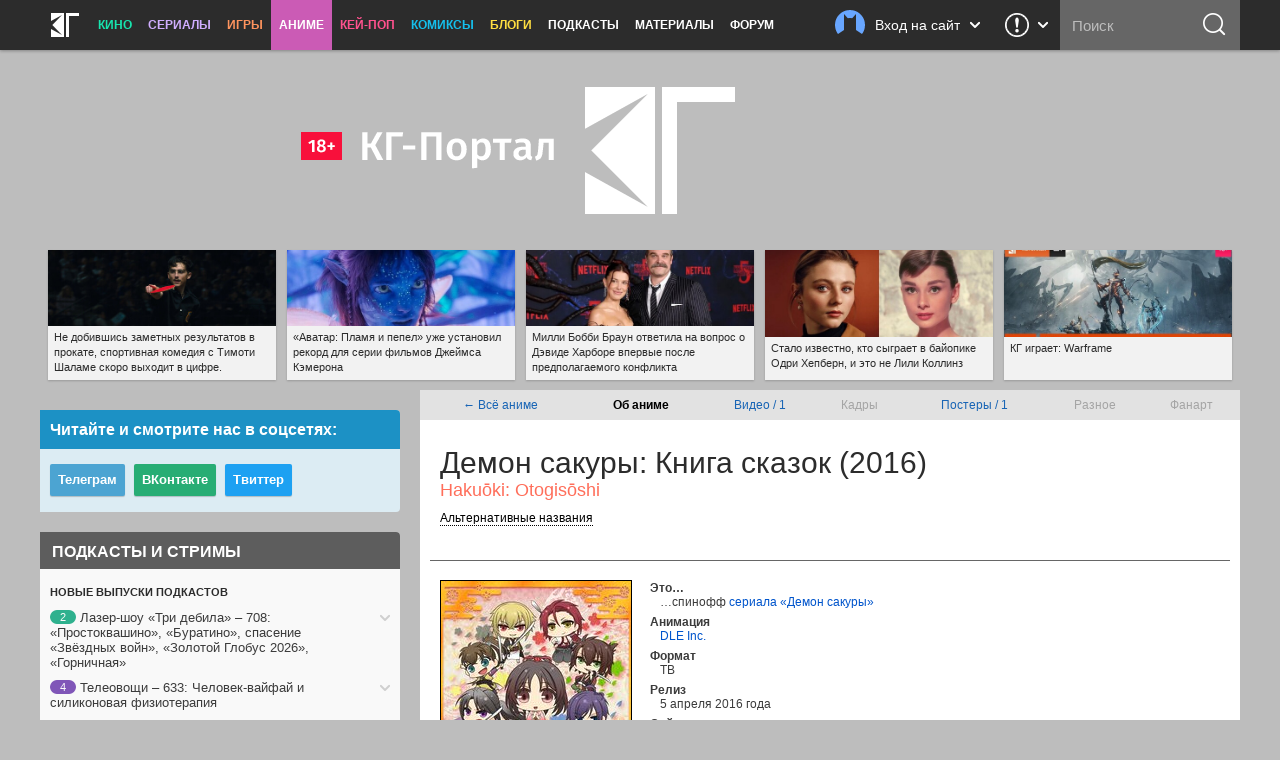

--- FILE ---
content_type: text/html; charset=UTF-8
request_url: https://kg-portal.ru/anime/hakuoukiotogisshi/
body_size: 27088
content:
<!DOCTYPE html>
<html lang="ru-ru">
<head><meta http-equiv="Content-Type" content="text/html; charset=utf-8">
<title>Аниме «Демон сакуры: Книга сказок» / Hakuōki: Otogisōshi (2016) — трейлеры, дата выхода | КГ-Портал</title>
<meta name="keywords" content="демон сакуры книга сказок, фильм демон сакуры книга сказок, hakuōki otogisōshi" />
<meta name="description" content="Смотрите всю информацию об аниме «Демон сакуры: Книга сказок» — трейлеры, кадры, дата выхода, актёрский состав и самые последние новости на «КГ-Портале»."/>
<meta property="tag" content="демон сакуры книга сказок, фильм демон сакуры книга сказок, hakuōki otogisōshi" />

<meta property="og:description" content="Смотрите всю информацию об аниме «Демон сакуры: Книга сказок» — трейлеры, кадры, дата выхода, актёрский состав и самые последние новости на «КГ-Портале»." />
<meta property="og:title" content="Аниме «Демон сакуры: Книга сказок» / Hakuōki: Otogisōshi (2016) — трейлеры, дата выхода" />
<meta property="og:site_name" content="КГ-Портал" />
<meta property="og:type" content="article" />

<meta name="twitter:description" content="Смотрите всю информацию об аниме «Демон сакуры: Книга сказок» — трейлеры, кадры, дата выхода, актёрский состав и самые последние новости на «КГ-Портале».">
<meta name="twitter:title" content="Аниме «Демон сакуры: Книга сказок» / Hakuōki: Otogisōshi (2016) — трейлеры, дата выхода">
<meta name="twitter:card" content="summary_large_image">
<meta name="twitter:site" content="@kinogovno">
<meta name="twitter:creator" content="@kinogovno">
<meta property="og:image" content="https://media.kg-portal.ru/anime/h/hakuoukiotogisshi/posters/hakuoukiotogisshi_1s.jpg" />
<meta name="twitter:image:src" content="https://media.kg-portal.ru/anime/h/hakuoukiotogisshi/posters/hakuoukiotogisshi_1s.jpg">
<meta property="section" content="Аниме" /><meta http-equiv="X-UA-Compatible" content="IE=Edge" />
<link rel="yandex-tableau-widget" href="/manifest.json" />
<meta name="apple-mobile-web-app-title" content="КГ">

<link href="https://kg-portal.ru/opensearch.xml" rel="search" type="application/opensearchdescription+xml" title="Поиск на КГ-Портале" />
<link rel="shortcut icon" href="/favicon.ico?v=140215">
<link rel="apple-touch-icon-precomposed" sizes="57x57" href="/apple-touch-icon-57x57.png" />
<link rel="apple-touch-icon-precomposed" sizes="114x114" href="/apple-touch-icon-114x114.png" />
<link rel="apple-touch-icon-precomposed" sizes="72x72" href="/apple-touch-icon-72x72.png" />
<link rel="apple-touch-icon-precomposed" sizes="144x144" href="/apple-touch-icon-144x144.png" />
<link rel="apple-touch-icon-precomposed" sizes="120x120" href="/apple-touch-icon-120x120.png" />
<link rel="apple-touch-icon-precomposed" sizes="152x152" href="/apple-touch-icon-152x152.png" />
<link rel="icon" type="image/png" href="/favicon-32x32.png" sizes="32x32" />
<link rel="icon" type="image/png" href="/favicon-16x16.png" sizes="16x16" />
<meta name="application-name" content="КГ-Портал"/>
<meta name="msapplication-TileColor" content="#16b98d"/>
<meta name="msapplication-TileImage" content="https://kg-portal.ru/mstile-144x144.png" />
<meta name="yandex-verification" content="5c7c5ef2379e7f1f" />
<meta name="google-site-verification" content="4FGFMv9o1scPxMJ7jSPZhYNF3Dc-NVZFnqrtMWEHmyI" />
<meta name="msvalidate.01" content="BA8384586740DC05834E57B6B5DAB8B5" />
<meta name="wmail-verification" content="5527d5bc580ecbcc27c1523a334dce8a" />
<meta name="pmail-verification" content="0662831b1a6633cdfab71d19d88dba2f">
<meta name="facebook-domain-verification" content="j2ie1zyl0mm8bg970ka16yrpa8op7u" />
<link rel="alternate" type="application/rss+xml" title="RSS — новости кино" href="/rss/news.rss"/>
<link rel="alternate" type="application/rss+xml" title="RSS — все новости" href="/rss/news_all.rss"/>
<link rel="alternate" type="application/rss+xml" title="RSS — новости аниме" href="/rss/news_anime.rss"/>
<link rel="alternate" type="application/rss+xml" title="RSS — игровые новости" href="/rss/news_games.rss"/>
<link rel="alternate" type="application/rss+xml" title="RSS — новости сериалов" href="/rss/news_tv.rss"/>
<link rel="alternate" type="application/rss+xml" title="RSS — блоги" href="/rss/blogs.rss"/>
<meta name="viewport" content="width=device-width">
<link rel="stylesheet" href="//code.jquery.com/ui/1.12.1/themes/base/jquery-ui.css">


<link rel="stylesheet" href="/flowplayer/skin/skin.min.css">



<!-- Текущий скрипт параллакса работает с любой версией jquery, вплоть до jquery-3.1.1.min.js (есть на сервере) -->
<script type="text/javascript" src="/js/jquery.1.7.2.min.js"></script>

<script src="https://code.jquery.com/ui/1.12.1/jquery-ui.js"></script>

<script src="/flowplayer/flowplayer.min.js"></script>
<script src="/flowplayer/flowplayer.vod-quality-selector.min.js"></script>

<!-- временно отключаем плагин для рекламы -->
<!-- <script src="//imasdk.googleapis.com/js/sdkloader/ima3.js"></script> -->
<!-- <script src="/flowplayer/vast.min.js"></script> -->

<script src="/flowplayer/flowplayer-kg-extensions-new6.min.js"></script>


<link href="/include/mistakes/mistakes.css" rel="stylesheet" type="text/css" />

<link rel="stylesheet" type="text/css" href="/css/main_1765243819.min.css"/>


<link rel="stylesheet" type="text/css" href="/css/main_responsive_1765243819.min.css"/>


	<link rel="stylesheet" media="only screen and (-webkit-min-device-pixel-ratio: 2), only screen and (min-device-pixel-ratio: 2), only screen and (min-resolution: 192dpi), only screen and (min-resolution: 2dppx)" href="/css/main_retina_1765243819.min.css">


<link rel="stylesheet" href="/brandbook/default/main.css">
<style type="text/css">
</style><!-- Yandex.Metrika counter -->
<script type="text/javascript" >
   (function(m,e,t,r,i,k,a){m[i]=m[i]||function(){(m[i].a=m[i].a||[]).push(arguments)};
   m[i].l=1*new Date();
   for (var j = 0; j < document.scripts.length; j++) {if (document.scripts[j].src === r) { return; }}
   k=e.createElement(t),a=e.getElementsByTagName(t)[0],k.async=1,k.src=r,a.parentNode.insertBefore(k,a)})
   (window, document, "script", "https://mc.webvisor.org/metrika/tag_ww.js", "ym");

   ym(27794505, "init", {
        clickmap:true,
        trackLinks:true,
        accurateTrackBounce:true,
        webvisor:true
   });
</script>
<noscript><div><img src="https://mc.yandex.ru/watch/27794505" style="position:absolute; left:-9999px;" alt="" /></div></noscript>
<!-- /Yandex.Metrika counter --><!-- Rating@Mail.ru counter -->
<script type="text/javascript">//<![CDATA[
var _tmr = _tmr || [];
_tmr.push({id: "416354", type: "pageView", start: (new Date()).getTime()});
(function (d, w) {
   var ts = d.createElement("script"); ts.type = "text/javascript"; ts.async = true;
   ts.src = (d.location.protocol == "https:" ? "https:" : "http:") + "//top-fwz1.mail.ru/js/code.js";
   var f = function () {var s = d.getElementsByTagName("script")[0]; s.parentNode.insertBefore(ts, s);};
   if (w.opera == "[object Opera]") { d.addEventListener("DOMContentLoaded", f, false); } else { f(); }
})(document, window);
//]]></script><noscript><div style="position:absolute;left:-10000px;">
<img src="//top-fwz1.mail.ru/counter?id=416354;js=na" style="border:0;" height="1" width="1" alt="Рейтинг@Mail.ru" />
</div></noscript>
<!-- //Rating@Mail.ru counter --><!-- Global site tag (gtag.js) - Google Analytics -->
<script async src="https://www.googletagmanager.com/gtag/js?id=UA-4138227-1"></script>
<script>
  window.dataLayer = window.dataLayer || [];
  function gtag(){dataLayer.push(arguments);}
  gtag('js', new Date());
  gtag('config', 'UA-4138227-1');
</script> 


<script async src="https://pagead2.googlesyndication.com/pagead/js/adsbygoogle.js?client=ca-pub-0394157494972545"
     crossorigin="anonymous"></script>
<script>
     (adsbygoogle = window.adsbygoogle || []).push({
          google_ad_client: "ca-pub-1773748611323023",
          enable_page_level_ads: true
     });
</script>


<script src="https://cdn.adfinity.pro/code/kg-portal.ru/adfinity.js" charset="utf-8" async></script>

<script type="text/javascript" >
(function(m,e,t,r,i,k,a){m[i]=m[i]||function(){(m[i].a=m[i].a||[]).push(arguments)};
m[i].l=1*new Date();
for (var j = 0; j < document.scripts.length; j++) {if (document.scripts[j].src === r) { return; }}
k=e.createElement(t),a=e.getElementsByTagName(t)[0],k.async=1,k.src=r,a.parentNode.insertBefore(k,a)})
(window, document, "script", "https://mc.yandex.ru/metrika/tag.js", "ym");

ym(100214286, "init", {
clickmap:true,
trackLinks:true,
accurateTrackBounce:true
});
</script>
<noscript><div><img src="https://mc.yandex.ru/watch/100214286" style="position:absolute; left:-9999px;" alt="" /></div></noscript>

<script type="text/javascript">
(function(e, x, pe, r, i, me, nt){
e[i]=e[i]||function(){(e[i].a=e[i].a||[]).push(arguments)},
me=x.createElement(pe),me.async=1,me.src=r,nt=x.getElementsByTagName(pe)[0],me.addEventListener("error",function(){function cb(t){t=t[t.length-1],"function"==typeof t&&t({flags:{}})};Array.isArray(e[i].a)&&e[i].a.forEach(cb);e[i]=function(){cb(arguments)}}),nt.parentNode.insertBefore(me,nt)})
(window, document, "script", "https://abt.s3.yandex.net/expjs/latest/exp.js", "ymab");

ymab("metrika.100214286", "setConfig", {enableSetYmUid: true});
ymab("metrika.100214286", "init"/*, {clientFeatures}, {callback}*/);
</script


</head><body>
	
<div class="dimmer">&nbsp;</div>


<div class="menu_wrap clearfix anime">
	<div class="menu">
		<div class="section_menu">

<div class="b_burger js-toggleSidebar">
	<div class="icon">&nbsp;</div>
	<div class="text short">Меню</div>
</div>
<a class="b_logo" href="/" >
	<div class="icon">&nbsp;</div>
	<div class="text short">Главная</div>
</a>
<div class="menu_item movies">
	<a href="/news/movies/">Кино</a>
	<div class="dropdown">
		<a href="/news/movies/">Новости</a>
		<a href="/movies/">Все фильмы</a>
		<a href="/movies/" class="sub">Популярные</a>
		<a href="/movies/s_views/2026/" class="sub">Ожидаемые</a>
		<a href="/movies/s_rating/" class="sub">Лучшие</a>
		
		<a href="/movies/s_year/2024/" class="sub">Фильмы 2024</a>
		<a href="/movies/s_year/2025/" class="sub">Фильмы 2025</a>
		<a href="/movies/s_year/2026/" class="sub">Фильмы 2026</a>
		<a href="/movies/s_genre/" class="sub">Жанры</a>
		<a href="/reviews/movies/">Рецензии</a>
		<a href="/trailers/movies/">Трейлеры</a>
		<a href="/podcasts/movies/">Подкасты</a>
		<a href="/releases/">Календарь премьер</a>
		<a href="/news/movies/preview/">Новое кино недели</a>
		<a href="/box/">Сборы фильмов в США</a>
		<a href="/boxrussia/">Сборы фильмов в России</a>
		<a href="/boxworld/">Международные сборы фильмов</a>
		<a href="/scripts/">Упрощённые сценарии</a>
	</div>
</div>
<div class="menu_item tv">
	<a href="/news/tv/">Сериалы</a>
	<div class="dropdown">
		<a href="/news/tv/">Новости</a>
		<a href="/tv/">Все сериалы</a>
		<a href="/tv/s_year/2024/" class="sub">Сериалы 2024</a>
		<a href="/tv/s_year/2025/" class="sub">Сериалы 2025</a>
		<a href="/tv/s_year/2026/" class="sub">Сериалы 2026</a>

		<a href="/reviews/tv/">Рецензии</a>
		<a href="/episodes/tv/">Эпизодники</a>
		<a href="/trailers/tv/">Трейлеры</a>
		<a href="/podcasts/tv/">Подкасты</a>
		<a href="/news/tv/preview/">Новые сериалы недели</a>
		<a href="/releases/tv/">Календарь сериалов</a>
		<!--a href="/boxtv/">Рейтинги</a-->
	</div>
</div>
<div class="menu_item games">
	<a href="/news/games/">Игры</a>
	<div class="dropdown">
		<a href="/news/games/">Новости</a>
		<a href="/games/">Все игры</a>
		<a href="/reviews/games/">Рецензии</a>
		<a href="/trailers/games/">Трейлеры</a>
		<a href="/podcasts/games/">Подкасты</a>
		<a href="/news/games/preview/">Новые игры месяца</a>
		<a href="/news/games/top/">Лучшие игры</a>
	</div>
</div>
<div class="menu_item anime">
	<a href="/news/anime/" class="active">Аниме</a>
	<div class="dropdown">
		<a href="/news/anime/">Новости</a>
		<a href="/anime/" class="active">Всё аниме</a>
		<a href="/reviews/anime/">Рецензии</a>
		<a href="/episodes/anime/">Эпизодники</a>
		<a href="/trailers/anime/">Трейлеры</a>
		<a href="/podcasts/anime/">Подкасты</a>
		<a href="/news/anime/preview/">Новое аниме сезона</a>
		<a href="/boxanime/">Продажи аниме</a>
		<a href="/news/anime/top/">Лучшее аниме</a>
	</div>
</div>

<div class="menu_item kpop">
	<a href="/news/kpop/">Кей-поп</a>
	<div class="dropdown">
		<a href="/news/kpop/">Новости</a>
	</div>
</div>


<div class="menu_item comics">
	<a href="/news/comics/">Комиксы</a>
	<div class="dropdown">
		<a href="/news/comics/">Новости</a>
		<a href="/comics/">Все комиксы</a>
		<a href="/reviews/comics/">Рецензии</a>
	</div>
</div>

<div class="menu_item blogs">
	<a href="/blogs/">Блоги</a>
	<div class="dropdown">
		<a href="/blogs/">Все авторы</a>
	</div>
</div>
<div class="menu_item">
	<a href="/podcasts/">Подкасты</a>
	<div class="dropdown">
		<a href="/comments/54803-podcasts-questions/">Вопросы для подкастов</a>
		<a href="/transcripts/">Текстовые версии</a>
		<a href="/comments/60213-podderzhite-nashi-podkasty-na-patreone/">Мы на «Патреоне»</a>
		<a href="/podcasts/movies/kgpodcast/" class="secondary secondary-first">Лазер-шоу «Три дебила»</a>
		<a href="/podcasts/tv/tvpodcast/" class="secondary">Телеовощи</a>
		<a href="/podcasts/games/gamingpodcast/" class="secondary">Ноль кадров в секунду</a>
		<a href="/podcasts/anime/animepodcast/" class="secondary">Еженедельные вопли об аниме</a>
		<a href="/podcasts/movies/carpodcast/" class="secondary">Подкаст на колёсах</a>
		<a href="/podcasts/movies/35minutesago/" class="secondary">35 минут назад</a>
		<a href="/podcasts/anime/couchanime/" class="secondary secondary-last">Диванные анимешники</a>
		<a href="/podcasts/movies/">Кино</a>
		<a href="/podcasts/tv/">Сериалы</a>
		<a href="/podcasts/games/">Игры</a>
		<a href="/podcasts/anime/">Аниме</a>
	</div>
</div>
<div class="menu_item">
	<a href="/news/tags/special/">Материалы</a>
	<div class="dropdown">
		<a href="/news/tags/system/pravda/">Вся правда о...</a>
		<a href="/news/tags/system/znatoki/">Слово знатокам</a>
		<a href="/news/tags/system/russianmovies/">Новости русского кино</a>
		<a href="/news/tags/system/preview/">Превью</a>
		<a href="/news/tags/system/top/">Топы</a>
		<a href="/news/tags/system/book/">Книга лучше!</a>
		<a href="/news/tags/system/hate/">Ненависть</a>
		<a href="/news/tags/system/cosplay/">Косплей</a>
	</div>
</div>
<div class="menu_item">
	<a href="http://www.kg-forum.ru/">Форум</a>
</div>
</div>		<div class="menu_scrolltop">&nbsp;</div>
		<div class="menu_search_dropdown">
			<a class="header" href="/search/">
				<div class="icon">&nbsp;</div>
				<div class="text short">Поиск</div>
				<div class="arrow">&nbsp;</div>
			</a>
			<div class="content">
				<form method="post" action="/search/">
					<input type="submit" value="ОК">
					<input type="text" name="s_str" maxlength="30" placeholder="Что ищем?" value="">
				</form>
			</div>
		</div>
		<div class="menu_search">
			<form method="post" action="/search/">
				<input type="submit" value="ОК">
				<input type="text" name="s_str" maxlength="30" placeholder="Поиск" tabindex="1" value="">
			</form>
		</div>
				<div class="menu_feedback">
			<div class="feedback">
	<a href="/feedback/" class="header" title="Обратная связь: сообщить об ошибке, прислать новость или фанарт">
		<div class="icon">&nbsp;</div>
		<div class="arrow">&nbsp;</div>
	</a>
	<div class="content">
		<h4>Обратная связь со Всеяредакцией</h4>
		<div class="result error js-feedbackError"><span>Ошибка при отправке сообщения</span>Попробуйте отправить его повторно</div>
		<div class="result success js-feedbackSuccess"><span>Сообщение отправлено</span>Это успех</div>
		<form class="feedback_form">
		<div class="section types">
			<label><input type="radio" name="feedback_type" value="1" checked><span class="feedback_type js-feedbackTypeCommon">Общие вопросы</span></label>
			<label><input type="radio" name="feedback_type" value="6"><span class="feedback_type js-feedbackTypePodcast">Подкасты и «Патреон»</span></label>
			<label><input type="radio" name="feedback_type" value="2"><span class="feedback_type js-feedbackTypeError">Сообщить об ошибке</span></label>
			<label><input type="radio" name="feedback_type" value="3"><span class="feedback_type js-feedbackTypeNews">Прислать новость</span></label>
			<label><input type="radio" name="feedback_type" value="4"><span class="feedback_type js-feedbackTypeCreator">Прислать фанарт</span></label>
			<label><input type="radio" name="feedback_type" value="5"><span class="feedback_type js-feedbackTypeSteal">О плагиате</span></label>
		</div>
		<div class="section feedback_error_url is-hidden">
			<h5>Адрес страницы с&nbsp;ошибкой</h5>
			<input type="url" class="input" name="feedback_error_url" value="https://kg-portal.ru/anime/hakuoukiotogisshi/" onclick="this.setSelectionRange(0, this.value.length)" spellcheck="false">
		</div>
		<div class="section feedback_text">
			<h5>Текст сообщения *</h5>
			<textarea class="input textarea" name="feedback_text" maxlength="1024" autocomplete="off" required></textarea>
		</div>
		<div class="section feedback_url is-hidden">
			<h5>Ссылка</h5>
			<input type="url" class="input" name="feedback_url" spellcheck="false">
		</div>
		<div class="section types feedback_for_whom is-hidden">
			<h5>Для какого раздела новость</h5>
			<label><input type="radio" name="feedback_section" value="1" checked><span class="feedback_type">Кино</span></label>
			<label><input type="radio" name="feedback_section" value="2"><span class="feedback_type">Сериалы</span></label>
			<label><input type="radio" name="feedback_section" value="3"><span class="feedback_type">Игры</span></label>
			<label><input type="radio" name="feedback_section" value="4"><span class="feedback_type">Аниме</span></label>
		</div>
		<div class="section feedback_email">
			<h5>Как мы можем с&nbsp;вами связаться</h5>
			<input type="email" class="input" name="feedback_email" placeholder="Ваш адрес электронной почты" spellcheck="false" value="">
		</div>
		<input type="hidden" name="feedback_member" value="0">
		<input class="b_action b_submit" type="button" name="feedback_submit" value="Отправить" disabled>
		</form>
		<div class="b_action b_reset">Написать&nbsp;ещё&nbsp;одно</div>
		<div class="b_dropdown_close js-hideFeedback"><span>&nbsp;</span></div>
	</div>
</div>		</div>
				<div class="menu_userbar">
			

    <div class="userbar">
        <a class="header" href="/user_login/" onclick="return false">
            <div class="nophoto">&nbsp;</div>
            <div class="text full">Вход на сайт</div>
			<div class="text short">Вход</div>
            <div class="arrow">&nbsp;</div>
        </a>
        <div class="content guest">
            <div class="warning js_auth_blocked">Похоже, мы не сошлись характерами<span>Ваш аккаунт заблокирован</span></div>
			<div class="warning js_auth_wrong">Хорошая попытка, но нет<span>Неправильные логин или пароль</span></div>
			<div class="warning js_auth_error">Что-то пошло не так<span>Попробуйте повторить запрос</span></div>
			<div class="warning js_auth_nouser">Хорошая попытка, но нет<span>Нет такого пользователя</span></div>

				<form method="post" name="login" action="/auth/login/" class="userbar-login">
				    <div class="section social_login">
				        <h5>Войти через соцсети</h5>
				        <div class="ulogin clearfix" data-ulogin="display=buttons;mobilebuttons=0;sort=default;lang=ru;providers=vkontakte,facebook,google,twitter,mailru,yandex,odnoklassniki,googleplus,steam,livejournal;fields=first_name,last_name;optional=photo,photo_big,email,bdate,sex,phone,city,country;callback=uLoginAuth;redirect_uri=https%3A%2F%2Fkg-portal.ru%2Fanime%2Fhakuoukiotogisshi%2F">
				            <a href="/oauth2.php?service=vk&redirect=https%3A%2F%2Fkg-portal.ru%2Fanime%2Fhakuoukiotogisshi%2F"><div class="b_social_medium vkontakte">&nbsp;</div></a>
				            <a href="/oauth2.php?service=mailru&redirect=https%3A%2F%2Fkg-portal.ru%2Fanime%2Fhakuoukiotogisshi%2F"><div class="b_social_medium mailru">&nbsp;</div></a>
				            <a href="/oauth2.php?service=yandex&redirect=https%3A%2F%2Fkg-portal.ru%2Fanime%2Fhakuoukiotogisshi%2F"><div class="b_social_medium yandex">&nbsp;</div></a>
				            <a href="/oauth2.php?service=google&redirect=https%3A%2F%2Fkg-portal.ru%2Fanime%2Fhakuoukiotogisshi%2F"><div class="b_social_medium google">&nbsp;</div></a>
				            <a href="/oauth2.php?service=facebook&redirect=https%3A%2F%2Fkg-portal.ru%2Fanime%2Fhakuoukiotogisshi%2F"><div class="b_social_medium facebook">&nbsp;</div></a>

				            <!--div class="b_social_medium twitter" data-uloginbutton="twitter">&nbsp;</div>
				            <div class="b_social_medium yandex" data-uloginbutton="yandex">&nbsp;</div>
				            <div class="b_social_medium odnoklassniki" data-uloginbutton="odnoklassniki">&nbsp;</div>
				            <div class="b_social_medium googleplus" data-uloginbutton="googleplus">&nbsp;</div>
				            <div class="b_social_medium steam" data-uloginbutton="steam">&nbsp;</div>
				            <div class="b_social_medium livejournal" data-uloginbutton="livejournal">&nbsp;</div-->
				       	</div>
							<h5 class="caution">При проблемах с логином отключите&nbsp;AdBlock</h5>
				    </div>
				    <div class="section forum_login">
				        <h5>Или через наш форум</h5>
				        <input type="text" class="input" name="username" placeholder="Логин" />
				        <div class="input_combo">
				            <input type="password" class="input password" name="password" placeholder="Пароль" />
				            <input type="hidden" name="CookieDate" value="1" />
				            <input type="hidden" name="Privacy" value="0" />
				            <input type="hidden" name="loginaction" value="login" />
				            <input class="b_login" type="submit" name="submit" value="Войти">
				        </div>
				        <a href="http://www.kg-forum.ru/index.php?app=core&module=global&section=register" target="_blank">Регистрация</a>
				        <a href="http://www.kg-forum.ru/index.php?app=core&module=global&section=lostpass" target="_blank">Вспомнить пароль</a>
				    </div>
				</form>

            <div class="b_userbar_close"><span>&nbsp;</span></div>
        </div>
    </div>

		</div>
	</div>
</div>
<div class="menu_noclick">&nbsp;</div>
<div class="ten_topbar">&nbsp;</div><!-- Призрак старого меню для совместимости с редизайнами -->
	<!-- include_(cough)_top -->
	<div class="td2e552fa8e0f1ee5e6058a0d6a59610e">
	<style type="text/css" scoped>
	.td2e552fa8e0f1ee5e6058a0d6a59610e {position: relative; z-index: 0; width: 100%; height: 360px; margin: 0 auto; line-height: 0;}
	.td2e552fa8e0f1ee5e6058a0d6a59610e a {text-decoration: none !important;}
	@media only screen and (max-width: 820px) {
		.td2e552fa8e0f1ee5e6058a0d6a59610e {height: 160px;}
	}
	</style>

	<a href="/" id="ten_frontrow_logo">&nbsp;</a>
	<a href="/comments/36786" id="ten_frontrow_link">&nbsp;</a>
	<div id="ten_frontrow_slogan"><a href="/movies/kgpodcast/trailers">КГ-Подкаст</a>: Больше, длиннее и без купюр</div></div>
	<!-- // include_(cough)_top -->
<!-- include_ears -->
<div class="ten_ears_wrap">
 <a href="/comments/131531-ne-dobivshis-zametnyh-rezultatov-v-prokate-sportivnaja-komedija-s-timoti-shalame-skoro-vyhodit-v-cifre/" style="background-size: cover; background-image: url('/newsthumbs/big/133524_2x.jpg');" onclick="ears_click(133524);"><span>Не добившись заметных результатов в прокате, спортивная комедия с Тимоти Шаламе скоро выходит в цифре.</span></a> <a href="/comments/130619-avatar-plamja-i-pepel-uzhe-ustanovil-rekord-dlja-serii-filmov-dzhejmsa-kemerona/" style="background-size: cover; background-image: url('/newsthumbs/big/132564_2x.jpg');" onclick="ears_click(132564);"><span>«Аватар: Пламя и пепел» уже установил рекорд для серии фильмов Джеймса Кэмерона</span></a> <a href="/comments/[base64]/" style="background-size: cover; background-image: url('/newsthumbs/big/132522_2x.jpg');" onclick="ears_click(132522);"><span>Милли Бобби Браун ответила на вопрос о Дэвиде Харборе впервые после предполагаемого конфликта</span></a> <a href="/comments/130504-stalo-izvestno-kto-sygraet-v-bajopike-odri-hepbern-i-eto-ne-lili-kollinzidealnyj-kasting-tomasin-makkenzi-sygraet-odri-hepbern-v-novom-bajopike/" style="background-size: cover; background-image: url('/newsthumbs/big/132443_2x.jpg');" onclick="ears_click(132443);"><span>Стало известно, кто сыграет в байопике Одри Хепберн, и это не Лили Коллинз</span></a> <a href="/comments/131526-kg-igraet-warframe/" style="background-size: cover; background-image: url('/newsthumbs/big/133519_2x.jpg');" onclick="ears_click(133519);"><span>КГ играет: Warframe</span></a>
	<div class="clr"></div>
</div>
<!-- // include_ears -->
<!-- index -->

<div class="content_wrap">
	

<div class="content_main">

<script src="/js/Chart.min.js"></script>
	<div class="hotline_tabs">
	<table style="width: 100%;">
	<tbody><tr>
	<td><a href="/anime/">← Всё аниме</a></td>
		<td><b>Об аниме</b></td><td><a href="/anime/hakuoukiotogisshi/trailers/">Видео /&nbsp;1</a></td><td>Кадры</td><td><a href="/anime/hakuoukiotogisshi/posters/">Постеры /&nbsp;1</a></td><td>Разное</td><td>Фанарт</td>
	</tr>
	</tbody></table>
	</div>
<span itemscope itemtype="http://schema.org/Movie">
<div id="movies_hd" itemscope itemtype="http://schema.org/Movie">
<h1 itemprop="name">Демон сакуры: Книга сказок (2016)</h1><h2 class="second">Hakuōki: Otogisōshi</h2><span class="alternative" onClick="$('#aka').toggle();">Альтернативные названия</span>
	<div id="aka"><div class="second">薄桜鬼〜御伽草子〜 (японское)</div></div></div><div id="movies_main"><div class="clearfix">
<div id="movies_sidebar"><div class="thumbnail" style="border: 1px solid #000;"><a href="/anime/hakuoukiotogisshi/posters/1/"><img src="https://media.kg-portal.ru/anime/h/hakuoukiotogisshi/posters/hakuoukiotogisshi_1s.jpg" alt=""></a></div>
<div style="padding-left: 75px;">Ваша оценка:</div>
<div style="margin-left: 40px;">	
			<div class="star">
				<ul id="starhakuoukiotogisshi" class="ulstar userrating_alert" disabled="disabled" title="Поставьте оценку"><li id="starCurhakuoukiotogisshi" class="curr" title="" style="width: 0px;"></li></ul>
			</div>
			<div id="starUserhakuoukiotogisshi" class="user" title=""></div></div>

<div style="padding: 30px 0 0 22px; text-align: center;">Читательский рейтинг:</div>
<div style="padding-left: 22px; text-align: center;"><span class="user" id="ratinghakuoukiotogisshi" style="width: 32px; font-size: 24px; font-weight: bold; color: #c00" title="1 голос">0%</span></div>
</div>
<div id="movies_info"><div><h3>Это&hellip;</h3><ul><li>&hellip;спинофф <a href="/anime/hakuouki/">сериала &laquo;Демон сакуры&raquo;</a></li></ul><h3>Анимация</h3><ul><li><a href="/company/a7751/">DLE Inc.</a></li></ul><h3>Формат</h3><ul><li>ТВ</ul><h3>Релиз</h3><ul><li>5 апреля 2016 года</li></ul><h3>Сайт</h3><ul><li style="background: url('/i/movies/japan.gif') no-repeat; padding-left: 18px;" title="Японский"><a href="http://www.hakuoki-otogi.com/" target="_blank">テレビアニメ 「薄桜鬼〜御伽草子〜」 公式サイト</a></li><li style="background: url('/i/movies/usa.gif') no-repeat; padding-left: 18px;"><a href="http://www.animenewsnetwork.com/encyclopedia/anime.php?id=17909" target="_blank">Anime News Network</a></ul></div></div></span></div><div class="movies_fullinfo">
			<div class="clearfix">
				<br><h2 class="h2_header">Продажи</h2>
				<div class="sales_tabs"><span class="active" id="sales_big_tab_max">За всё время</span><span id="sales_big_tab_1">За первую неделю</span></div><div id="sales_details_max" style="padding: 0 !important;"><div class="sales_tabs" style="float: left; margin: -38px 10px 0 250px;"><span class="active" id="sales_tab_max_">Blu-ray и DVD</span><span id="sales_tab_max_bluray">Blu-ray</span><span id="sales_tab_max_dvd">DVD</span></div><div id="sales_container_max_" style="margin-left: 0; padding-left: 0;"><canvas id="salesmax" height="275" width="800"></canvas></div>
				<script>
				var barChartDatamax = {
					labels : ["Том "],
					datasets : [
						{
							fillColor : "rgba(151,187,205,0.5)",
							strokeColor : "rgba(151,187,205,1)",
							data : [1697]
						}
					]

				}
				var optionsmax={showLabelsOnBars:true,barLabelFontColor:"gray",scaleShowGridLines:false, scaleOverride: true,scaleSteps:10, scaleStepWidth: 42, scaleStartValue:1358}
				var myLinemax = new Chart(document.getElementById("salesmax").getContext("2d")).Bar(barChartDatamax,optionsmax);
				</script>
				<div id="sales_container_max_bluray" class="hidden" style="margin-left: 0; padding-left: 0;"><canvas id="salesmaxbluray" height="275" width="800"></canvas></div>
				<script>
				var barChartDatamaxbluray = {
					labels : ["Том "],
					datasets : [
						{
							fillColor : "rgba(151,187,205,0.5)",
							strokeColor : "rgba(151,187,205,1)",
							data : [1271]
						}
					]

				}
				var optionsmaxbluray={showLabelsOnBars:true,barLabelFontColor:"gray",scaleShowGridLines:false, scaleOverride: true,scaleSteps:10, scaleStepWidth: 32, scaleStartValue:1017}
				var myLinemaxbluray = new Chart(document.getElementById("salesmaxbluray").getContext("2d")).Bar(barChartDatamaxbluray,optionsmaxbluray);
				</script>
				<div id="sales_container_max_dvd" class="hidden" style="margin-left: 0; padding-left: 0;"><canvas id="salesmaxdvd" height="275" width="800"></canvas></div>
				<script>
				var barChartDatamaxdvd = {
					labels : ["Том "],
					datasets : [
						{
							fillColor : "rgba(151,187,205,0.5)",
							strokeColor : "rgba(151,187,205,1)",
							data : [426]
						}
					]

				}
				var optionsmaxdvd={showLabelsOnBars:true,barLabelFontColor:"gray",scaleShowGridLines:false, scaleOverride: true,scaleSteps:10, scaleStepWidth: 11, scaleStartValue:341}
				var myLinemaxdvd = new Chart(document.getElementById("salesmaxdvd").getContext("2d")).Bar(barChartDatamaxdvd,optionsmaxdvd);
				</script>
				</div><div id="sales_details_1" style="display: none; padding: 0 !important;"><div class="sales_tabs" style="float: left; margin: -38px 10px 0 250px;"><span class="active" id="sales_tab_1_">Blu-ray и DVD</span><span id="sales_tab_1_bluray">Blu-ray</span><span id="sales_tab_1_dvd">DVD</span></div><div id="sales_container_1_" style="margin-left: 0; padding-left: 0;"><canvas id="sales1" height="275" width="800"></canvas></div>
				<script>
				var barChartData1 = {
					labels : ["Том "],
					datasets : [
						{
							fillColor : "rgba(151,187,205,0.5)",
							strokeColor : "rgba(151,187,205,1)",
							data : [1697]
						}
					]

				}
				var options1={showLabelsOnBars:true,barLabelFontColor:"gray",scaleShowGridLines:false, scaleOverride: true,scaleSteps:10, scaleStepWidth: 42, scaleStartValue:1358}
				var myLine1 = new Chart(document.getElementById("sales1").getContext("2d")).Bar(barChartData1,options1);
				</script>
				<div id="sales_container_1_bluray" class="hidden" style="margin-left: 0; padding-left: 0;"><canvas id="sales1bluray" height="275" width="800"></canvas></div>
				<script>
				var barChartData1bluray = {
					labels : ["Том "],
					datasets : [
						{
							fillColor : "rgba(151,187,205,0.5)",
							strokeColor : "rgba(151,187,205,1)",
							data : [1271]
						}
					]

				}
				var options1bluray={showLabelsOnBars:true,barLabelFontColor:"gray",scaleShowGridLines:false, scaleOverride: true,scaleSteps:10, scaleStepWidth: 32, scaleStartValue:1017}
				var myLine1bluray = new Chart(document.getElementById("sales1bluray").getContext("2d")).Bar(barChartData1bluray,options1bluray);
				</script>
				<div id="sales_container_1_dvd" class="hidden" style="margin-left: 0; padding-left: 0;"><canvas id="sales1dvd" height="275" width="800"></canvas></div>
				<script>
				var barChartData1dvd = {
					labels : ["Том "],
					datasets : [
						{
							fillColor : "rgba(151,187,205,0.5)",
							strokeColor : "rgba(151,187,205,1)",
							data : [426]
						}
					]

				}
				var options1dvd={showLabelsOnBars:true,barLabelFontColor:"gray",scaleShowGridLines:false, scaleOverride: true,scaleSteps:10, scaleStepWidth: 11, scaleStartValue:341}
				var myLine1dvd = new Chart(document.getElementById("sales1dvd").getContext("2d")).Bar(barChartData1dvd,options1dvd);
				</script>
				</div></div>
	<div class="clearfix" style="padding-bottom: 0 !important">
		<h2 class="h2_header">Персонажи</h2>
		<div><div class="character" id="character_7193" style="float: left; padding: 0; margin: 0 0 15px 0; text-align: center; width: 130px;"><a href="/characters/anime/7193/"><img src="https://media.kg-portal.ru/characters/anime/7193/small.jpg" onmouseover="this.style.cursor='help'; Tip('<img src=https://media.kg-portal.ru/characters/anime/7193/big.jpg width=200>')" onmouseout="UnTip()" style="margin-bottom: 5px; border: 1px solid #aaaaaa;"><br>Тощизо Хидзиката</a></div></div>
	</div><div>
		<h2 class="h2_header" style="margin-left: 10px !important;">Опенинг</h2><ul><li>1. "Don't Cry", исполняет <a href="/people/anime/a145066/">Ренка</a></li></ul></div></div><div style="max-width: 740px; margin: 20px auto; padding: 0 20px; border-top: 1px solid #666;"><div class="uni_player anime"><div class="type" style="width: 740px; padding-top: 20px;"><span style="width: 590px;"><h2 class="h2_header">Трейлер</h2></span> <span style="float: right; padding-right: 20px; color: #bdbdbd; text-align: right; width: 150px; font-size: 11px;">2 апреля 2016 года</span></div>
	<div class="uni_player anime"><div class="center">
<div id="flowplayer23697" class="flowplayer fp-full fp-edgy fp-mute fp-video">
<img class="splash" src="https://media.kg-portal.ru/anime/h/hakuoukiotogisshi/trailers/23697t.jpg">	
</div>
        <script>

            flowplayer("#flowplayer23697", {
			clip: {
				vodQualities: {
					qualities: [{src: "https://media.kg-portal.ru/anime/h/hakuoukiotogisshi/trailers/hakuoukiotogisshi_trailer_1280.mp4", label: "720p HD", px: 720}]
				},
			sources: [
					{type: "video/mp4", src: "https://media.kg-portal.ru/anime/h/hakuoukiotogisshi/trailers/hakuoukiotogisshi_trailer_1280.mp4"}
				]
			},
			share: true,
			autoplay: false,
			ratio: 0.56216216216216,
			key: "$629025437912710",
			splash: "https://media.kg-portal.ru/anime/h/hakuoukiotogisshi/trailers/23697t.jpg",
			twitter: {
				url: "https://kg-portal.ru/comments/58026-trejler-anime-demon-sakury-kniga-skazok/",
				text: "Tpeйлep aнимe «Дeмoн caкypы: Kнигa cкaзoк»"
			},
			videoid: 23697,
			facebook: "https://kg-portal.ru/comments/58026-trejler-anime-demon-sakury-kniga-skazok/",
			pageurl: "https://kg-portal.ru/comments/58026-trejler-anime-demon-sakury-kniga-skazok/",
			embed: false,
			vk: "https://kg-portal.ru/comments/58026-trejler-anime-demon-sakury-kniga-skazok/"
		});
		</script></div><div class="tabs" id="tab_container23697">
			<ul class="nosel">
				<li class="dummytab">&nbsp;</li>
				<li class="comments"><a href="/comments/58026-trejler-anime-demon-sakury-kniga-skazok/"><span>&nbsp;</span><u>0</u></a></li>
				<li class="views"><span>&nbsp;</span><u>553</u></li>
				<li class="tab show_rating rating"><a href="#ratings23697" id="rating_place_23697"><span>&nbsp;</span><u>0%</u></a></li>
				<li class="userrating userrating_alert"><input name="star23697" type="radio" class="auto-submit-star" title="1 балл" value="trailers_23697_1" disabled="disabled"><input name="star23697" type="radio" class="auto-submit-star" title="2 балла" value="trailers_23697_2" disabled="disabled"><input name="star23697" type="radio" class="auto-submit-star" title="3 балла" value="trailers_23697_3" disabled="disabled"><input name="star23697" type="radio" class="auto-submit-star" title="4 балла" value="trailers_23697_4" disabled="disabled"><input name="star23697" type="radio" class="auto-submit-star" title="5 баллов" value="trailers_23697_5" disabled="disabled"><input name="star23697" type="radio" class="auto-submit-star" title="6 баллов" value="trailers_23697_6" disabled="disabled"><input name="star23697" type="radio" class="auto-submit-star" title="7 баллов" value="trailers_23697_7" disabled="disabled"><input name="star23697" type="radio" class="auto-submit-star" title="8 баллов" value="trailers_23697_8" disabled="disabled"><input name="star23697" type="radio" class="auto-submit-star" title="9 баллов" value="trailers_23697_9" disabled="disabled"><input name="star23697" type="radio" class="auto-submit-star" title="10 баллов" value="trailers_23697_10" disabled="disabled"></li>
				<li class="userrating_inline userrating_alert"><span>&nbsp;</span><u>Оценить</u></li>
				<!--li class="note" title="Если плеер не работает, отключите AdBlock или другой блокировщик рекламы, либо добавьте адрес kg-portal.ru в белый список."><span>&nbsp;</span></li-->
				<li class="tab show_sharing sharing"><a href="#sharing23697"><span>&nbsp;</span><u>Поделиться</u></a></li>
				<li class="tab show_downloads downloads"><a href="#downloads23697"><span>&nbsp;</span></a></li>
				
			</ul>

			<div class="uni_panels">
				<div id="ratings23697" style="display: none;"><div class="header center">Оценки</div>
			<div class="ratings_wrap clearfix center nosel">
				<div class="stars">&nbsp;</div>
				<ul class="stripes">
						<li><span style="width: 0%;">&nbsp;</span></li>
						<li><span style="width: 0%;">&nbsp;</span></li>
						<li><span style="width: 0%;">&nbsp;</span></li>
						<li><span style="width: 0%;">&nbsp;</span></li>
						<li><span style="width: 0%;">&nbsp;</span></li>
						<li><span style="width: 0%;">&nbsp;</span></li>
						<li><span style="width: 0%;">&nbsp;</span></li>
						<li><span style="width: 0%;">&nbsp;</span></li>
						<li><span style="width: 0%;">&nbsp;</span></li>
						<li><span style="width: 0%;">&nbsp;</span></li></ul><ul class="votes"><li>0</li><li>0</li><li>0</li><li>0</li><li>0</li><li>0</li><li>0</li><li>0</li><li>0</li><li>0</li>
			</ul>
			</div>
			<div class="ratings_summary">
				<b>—</b>
				<i>ожидаем 5 голосов</i>
			</div>
				</div><div id="downloads23697" style="display: none;">
					<div class="header center">Скачивание</div>
					<div class="downloads_wrap clearfix nosel"><a href="/kgfix.php?num=23697&amp;url=https://media.kg-portal.ru/anime/h/hakuoukiotogisshi/trailers/hakuoukiotogisshi_trailer_1280.mp4" class="video_high"><span class="icon">&nbsp;</span><span class="info"><u>Высокое разрешение</u><i>720p</i><b>14,8 Мб</b></span></a></div>
					<div class="spacer">&nbsp;</div>
				</div>

				<div id="sharing23697" style="display: none;">
					<div class="header center">Поделиться</div>
					<ul class="share">
						<li class="vk" onClick="window.open('https://vk.com/share.php?url=https://kg-portal.ru/comments/58026-trejler-anime-demon-sakury-kniga-skazok/','','toolbar=0,status=0,width=600,height=600');">&nbsp;</li>
						<li class="twitter" onClick="window.open('https://twitter.com/intent/tweet?text=Tpe%D0%B9%D0%BBep+a%D0%BD%D0%B8%D0%BCe+%C2%AB%D0%94e%D0%BCo%D0%BD+ca%D0%BAyp%D1%8B%3A+K%D0%BD%D0%B8%D0%B3a+c%D0%BAa%D0%B7o%D0%BA%C2%BB&amp;via=kinogovno&amp;url=https://kg-portal.ru/comments/58026-trejler-anime-demon-sakury-kniga-skazok/','','toolbar=0,status=0,width=600,height=600');">&nbsp;</li>
						<li class="lj" onClick="window.open('https://www.livejournal.com/update.bml?subject=Tpe%D0%B9%D0%BBep+a%D0%BD%D0%B8%D0%BCe+%C2%AB%D0%94e%D0%BCo%D0%BD+ca%D0%BAyp%D1%8B%3A+K%D0%BD%D0%B8%D0%B3a+c%D0%BAa%D0%B7o%D0%BA%C2%BB&amp;event=<a href=&quot;https://kg-portal.ru/comments/58026-trejler-anime-demon-sakury-kniga-skazok//&quot;>Tpe%D0%B9%D0%BBep+a%D0%BD%D0%B8%D0%BCe+%C2%AB%D0%94e%D0%BCo%D0%BD+ca%D0%BAyp%D1%8B%3A+K%D0%BD%D0%B8%D0%B3a+c%D0%BAa%D0%B7o%D0%BA%C2%BB:<br><br><img src=&quot;https://media.kg-portal.ru/anime/h/hakuoukiotogisshi/trailers/23697t.jpg&quot;></a><br><br>','','toolbar=0,status=0,width=600,height=600');">&nbsp;</li>
						<li class="ok" onClick="window.open('https://ok.ru/dk?st.cmd=addShare&amp;st.s=1&amp;st._surl=https://kg-portal.ru/comments/58026-trejler-anime-demon-sakury-kniga-skazok/','','toolbar=0,status=0,width=600,height=600');">&nbsp;</li>
					</ul>
					<div class="header center">Ссылка на ролик</div>
					<input onClick="this.setSelectionRange(0, this.value.length)" type="text" class="media_link" value="https://kg-portal.ru/n58026" maxlength="1024">
					<div class="header center">Код для вставки</div>
					<textarea onClick="this.setSelectionRange(0, this.value.length)" class="embed_code" maxlength="1024"><iframe width="600" height="416" src="https://kg-portal.ru/t23697" frameborder="0" allowfullscreen></iframe></textarea>
					<div class="spacer">&nbsp;</div>
				</div>
			</div>
		</div>
	</div></div><div class="uni_player" style="margin-top: 40px;"><div class="type" style="width: 740px;"><span style="width: 590px;"><h2 class="h2_header">Постеры</h2></span> <span style="float: right; padding-right: 20px; color: #bdbdbd; text-align: right; width: 150px; font-size: 11px;">1 из 1</span></div></div><span class="item"><a href="/anime/hakuoukiotogisshi/posters/1/"><img src="https://media.kg-portal.ru/anime/h/hakuoukiotogisshi/posters/hakuoukiotogisshi_1s.jpg" height="180"></a></span><style>
	.item img{
	display: inline;
	margin: 3px;
	}</style><div id="anime_news" class="clearfix" style="margin-top: 30px;"><h2 class="h2_header">Новости об аниме</h2><h2>2022</h2><div><div style="width: 10%; display: inline-block; text-align: right; padding-right: 5px;"><span>4 марта</span></div><div style="width: 88%; display: inline-block;"><a href="/comments/103957-novye-rimskie-termy-novyj-trejler-i-sejju-dlja-anime-o-bannyh-puteshestvijah-vo-vremeni/" target="_blank">«Новые римские термы» — новый трейлер и сэйю для аниме o банных путешествиях во времени</a></div></div><div><div style="width: 10%; display: inline-block; text-align: right; padding-right: 5px;"><span>17 февраля</span></div><div style="width: 88%; display: inline-block;"><a href="/comments/103629-novye-rimskie-termy-trejler-i-drugie-podrobnosti-anime-o-drevnerimskom-arhitektore-popavshem-v-sovremennuju-japoniju/" target="_blank">«Новые римские термы» — трейлер и подробности аниме o древнеримском архитекторе, попавшем в современную Японию</a></div></div><h2>2020</h2><div><div style="width: 10%; display: inline-block; text-align: right; padding-right: 5px;"><span>30 октября</span></div><div style="width: 88%; display: inline-block;"><a href="/comments/91592-novye-rimskie-termy-anons-novoj-ekranizacii-mangi-pro-obratnogo-popadanca/" target="_blank">«Hoвыe pимcкиe тepмы» — aнoнc нoвoй экpaнизaции мaнги пpo oбpaтнoгo пoпaдaнцa</a></div></div><h2>2019</h2><div><div style="width: 10%; display: inline-block; text-align: right; padding-right: 5px;">26 апреля</div><div style="width: 88%; display: inline-block;"><a href="/comments/77963-prekrasnaja-babochka-molodoj-nobunaga-novye-sejju-psevdoistoricheskogo-anime-dlja-zhenskoj-auditorii/" target="_blank">«Пpeкpacнaя бaбoчкa: Moлoдoй Hoбyнaгa» — нoвыe cэйю пceвдoиcтopичecкoгo aнимe для жeнcкoй ayдитopии</a></div></div><div><div style="width: 10%; display: inline-block; text-align: right; padding-right: 5px;">21 апреля</div><div style="width: 88%; display: inline-block;"><a href="/comments/77830-prekrasnaja-babochka-molodoj-nobunaga-avtory-sejju-i-tizer-psevdoistoricheskogo-anime-dlja-zhenskoj-auditorii/" target="_blank">«Пpeкpacнaя бaбoчкa: Moлoдoй Hoбyнaгa» — aвтopы, cэйю и тизep пceвдoиcтopичecкoгo aнимe для жeнcкoй ayдитopии</a></div></div><h2>2017</h2><div><div style="width: 10%; display: inline-block; text-align: right; padding-right: 5px;">21 апреля</div><div style="width: 88%; display: inline-block;"><a href="/comments/64631-anons-anime-tri-brata-hinobori-iz-nui-nui/" target="_blank">«Tpи бpaтa Xинoбopи из „Hyи-Hyи“» — aнoнc</a></div></div><h2>2016</h2><div><div style="width: 10%; display: inline-block; text-align: right; padding-right: 5px;">3 марта</div><div style="width: 88%; display: inline-block;"><a href="/comments/57492-korotko-ob-anime-fentezi-i-shkolota/" target="_blank">Kopoткo oб aнимe: Фэнтeзи и шкoлoтa</a></div></div><h2>2015</h2><div><div style="width: 10%; display: inline-block; text-align: right; padding-right: 5px;">15 декабря</div><div style="width: 88%; display: inline-block;"><a href="/comments/56214-korotko-ob-anime-motocikly-i-revoljucija/" target="_blank">Kopoткo oб aнимe: Moтoциклы и peвoлюция</a></div></div><div><div style="width: 10%; display: inline-block; text-align: right; padding-right: 5px;">15 ноября</div><div style="width: 88%; display: inline-block;"><a href="/comments/55717-korotko-ob-anime-belosnezhka-i-sem-smertnyh-grehov/" target="_blank">Kopoткo oб aнимe: Бeлocнeжкa и Ceмь cмepтныx гpexoв</a></div></div></div></div></div><div width="100%" style="clear:both; background-color: #e7e7e7; padding-left: 20px; padding-top: 7px; padding-bottom: 7px; vertical-align: middle;"><form method="post" id="selectsystem" name="selectsystem" style="padding-bottom: 0px; margin-bottom: 0px; padding-top: 0px; margin-top: 0px;"><select name="names_system_post" size="1" onchange="document.getElementById('selectsystem').submit();"><option value="russian" selected>Имена по-русски</option><option value="russian_polivanov">Имена по Поливанову</option><option value="russian_hepburn">Имена по Хепбёрну</option><option value="english">Имена по-английски</option></select></form></div>
<div id="movies_main">
<div class="movies_halfinfo">
	<div><span style="font-size: 130%; font-weight: bold;">Создатели</span><br><h3>Исполнение заглавной песни</h3><ul><li><a href="/people/anime/a145066/">Ренка</a></li></ul>
	</div>
</div>
<div class="movies_halfinfo"><div><span style="font-size: 130%; font-weight: bold;">Сэйю</span><br><h3 class="anime_cast"><a href="/people/anime/a507/">Хироюки Ёщино</a></h3><ul><li><a href="/characters/anime/7189/">Хейске Тодо</a></li></ul><h3 class="anime_cast"><a href="/people/anime/a281/">Хоко Куващима</a></h3><ul><li><a href="/characters/anime/7190/">Чизуру Юкимура</a></li></ul><h3 class="anime_cast"><a href="/people/anime/a51073/">Кодзи Юса</a></h3><ul><li><a href="/characters/anime/7191/">Саноске Харада</a></li></ul><h3 class="anime_cast"><a href="/people/anime/a3445/">Коске Ториуми</a></h3><ul><li><a href="/characters/anime/7192/">Хадзиме Сайто</a></li></ul><h3 class="anime_cast"><a href="/people/anime/a659/">Щиничиро Мики</a></h3><ul><li><span onmouseover="this.style.cursor='help'; Tip('<img src=https://media.kg-portal.ru/characters/anime/7193/big.jpg width=200>')" onmouseout="UnTip()"><a href="/characters/anime/7193/" class="already_image">Тощизо Хидзиката</a></span></li></ul><h3 class="anime_cast"><a href="/people/anime/a21911/">Щёвтаро Морикубо</a></h3><ul><li><a href="/characters/anime/7194/">Содзи Окита</a></li></ul><h3 class="anime_cast"><a href="/people/anime/a102045/">Акико Кацута</a></h3><ul><li><a href="/characters/anime/22262/">Кимигику</a></li></ul><h3 class="anime_cast"><a href="/people/anime/a64692/">Аяно Ищикава</a></h3><ul><li><a href="/characters/anime/7202/">Сенхиме</a></li></ul><h3 class="anime_cast"><a href="/people/anime/a87271/">Хасуми Ито</a></h3><ul><li><a href="/characters/anime/7203/">Каору Нагумо</a></li></ul><h3 class="anime_cast"><a href="/people/anime/a10082/">Хироаки Ёщида</a></h3><ul><li><a href="/characters/anime/7204/">Кё Щирануй</a></li></ul><h3 class="anime_cast"><a href="/people/anime/a39751/">Кендзиро Цуда</a></h3><ul><li><a href="/characters/anime/7205/">Чикаге Казама</a></li></ul><h3 class="anime_cast"><a href="/people/anime/a666/">Нобуо Тобита</a></h3><ul><li><a href="/characters/anime/7195/">Кейске Саннан</a></li></ul><h3 class="anime_cast"><a href="/people/anime/a2905/">Норио Кобаящи</a></h3><ul><li><a href="/characters/anime/31261/">Забуро Иноэге</a></li></ul><h3 class="anime_cast"><a href="/people/anime/a71270/">Рю Ямагучи</a></h3><ul><li><a href="/characters/anime/7207/">Кюдзю Амагири</a></li></ul><h3 class="anime_cast"><a href="/people/anime/a53473/">Рюсаку Чидзива</a></h3><ul><li><a href="/characters/anime/31262/">Таро Итокащи</a></li></ul><h3 class="anime_cast"><a href="/people/anime/a24652/">Такаюки Сузуки</a></h3><ul><li><a href="/characters/anime/7198/">Сусуму Ямазаки</a></li></ul><h3 class="anime_cast"><a href="/people/anime/a87270/">Такещи Охба</a></h3><ul><li><a href="/characters/anime/7199/">Кай Щимада</a></li></ul><h3 class="anime_cast"><a href="/people/anime/a2050/">Томохиро Цубой</a></h3><ul><li><a href="/characters/anime/7200/">Щимпачи Нагакура</a></li></ul><h3 class="anime_cast"><a href="/people/anime/a3060/">Тору Охкава</a></h3><ul><li><a href="/characters/anime/7201/">Исами Кондо</a></li></ul><h3>Без сэйю</h3><ul><li>Хейске Тодо</li><li>Чизуру Юкимура</li><li>Саноске Харада</li><li>Хадзиме Сайто</li><li><span style="text-decoration:none; border-bottom: 1px dotted;" onmouseover="this.style.cursor='help'; Tip('<img src=https://media.kg-portal.ru/characters/anime/7193/big.jpg width=200>')" onmouseout="UnTip()">Тощизо Хидзиката</span></li><li>Содзи Окита</li><li>Кейске Саннан</li><li>Сусуму Ямазаки</li><li>Кай Щимада</li><li>Щимпачи Нагакура</li><li>Исами Кондо</li><li>Сенхиме</li><li>Каору Нагумо</li><li>Кё Щирануй</li><li>Чикаге Казама</li><li>Кюдзю Амагири</li><li>Кимигику</li><li>Забуро Иноэге</li><li>Таро Итокащи</li></ul>
	</div></div>
<div class="movies_halfinfo">
	<div><span style="font-size: 130%; font-weight: bold;">Компании</span><br><h3>Производство анимации</h3><ul><li><a href="/company/a7751/">DLE Inc.</a></li></ul><h3>Создатель оригинала</h3><ul><li><a href="/company/a1108/">Idea Factory</a></li></ul>
	</div></div></div>		
	</div><!-- // div.content_main -->
	
	<div class="content_side">
	
		<div class="section_menu">

<div class="b_burger js-toggleSidebar">
	<div class="icon">&nbsp;</div>
	<div class="text short">Меню</div>
</div>
<a class="b_logo" href="/" >
	<div class="icon">&nbsp;</div>
	<div class="text short">Главная</div>
</a>
<div class="menu_item movies">
	<a href="/news/movies/">Кино</a>
	<div class="dropdown">
		<a href="/news/movies/">Новости</a>
		<a href="/movies/">Все фильмы</a>
		<a href="/movies/" class="sub">Популярные</a>
		<a href="/movies/s_views/2026/" class="sub">Ожидаемые</a>
		<a href="/movies/s_rating/" class="sub">Лучшие</a>
		
		<a href="/movies/s_year/2024/" class="sub">Фильмы 2024</a>
		<a href="/movies/s_year/2025/" class="sub">Фильмы 2025</a>
		<a href="/movies/s_year/2026/" class="sub">Фильмы 2026</a>
		<a href="/movies/s_genre/" class="sub">Жанры</a>
		<a href="/reviews/movies/">Рецензии</a>
		<a href="/trailers/movies/">Трейлеры</a>
		<a href="/podcasts/movies/">Подкасты</a>
		<a href="/releases/">Календарь премьер</a>
		<a href="/news/movies/preview/">Новое кино недели</a>
		<a href="/box/">Сборы фильмов в США</a>
		<a href="/boxrussia/">Сборы фильмов в России</a>
		<a href="/boxworld/">Международные сборы фильмов</a>
		<a href="/scripts/">Упрощённые сценарии</a>
	</div>
</div>
<div class="menu_item tv">
	<a href="/news/tv/">Сериалы</a>
	<div class="dropdown">
		<a href="/news/tv/">Новости</a>
		<a href="/tv/">Все сериалы</a>
		<a href="/tv/s_year/2024/" class="sub">Сериалы 2024</a>
		<a href="/tv/s_year/2025/" class="sub">Сериалы 2025</a>
		<a href="/tv/s_year/2026/" class="sub">Сериалы 2026</a>

		<a href="/reviews/tv/">Рецензии</a>
		<a href="/episodes/tv/">Эпизодники</a>
		<a href="/trailers/tv/">Трейлеры</a>
		<a href="/podcasts/tv/">Подкасты</a>
		<a href="/news/tv/preview/">Новые сериалы недели</a>
		<a href="/releases/tv/">Календарь сериалов</a>
		<!--a href="/boxtv/">Рейтинги</a-->
	</div>
</div>
<div class="menu_item games">
	<a href="/news/games/">Игры</a>
	<div class="dropdown">
		<a href="/news/games/">Новости</a>
		<a href="/games/">Все игры</a>
		<a href="/reviews/games/">Рецензии</a>
		<a href="/trailers/games/">Трейлеры</a>
		<a href="/podcasts/games/">Подкасты</a>
		<a href="/news/games/preview/">Новые игры месяца</a>
		<a href="/news/games/top/">Лучшие игры</a>
	</div>
</div>
<div class="menu_item anime">
	<a href="/news/anime/" class="active">Аниме</a>
	<div class="dropdown">
		<a href="/news/anime/">Новости</a>
		<a href="/anime/" class="active">Всё аниме</a>
		<a href="/reviews/anime/">Рецензии</a>
		<a href="/episodes/anime/">Эпизодники</a>
		<a href="/trailers/anime/">Трейлеры</a>
		<a href="/podcasts/anime/">Подкасты</a>
		<a href="/news/anime/preview/">Новое аниме сезона</a>
		<a href="/boxanime/">Продажи аниме</a>
		<a href="/news/anime/top/">Лучшее аниме</a>
	</div>
</div>

<div class="menu_item kpop">
	<a href="/news/kpop/">Кей-поп</a>
	<div class="dropdown">
		<a href="/news/kpop/">Новости</a>
	</div>
</div>


<div class="menu_item comics">
	<a href="/news/comics/">Комиксы</a>
	<div class="dropdown">
		<a href="/news/comics/">Новости</a>
		<a href="/comics/">Все комиксы</a>
		<a href="/reviews/comics/">Рецензии</a>
	</div>
</div>

<div class="menu_item blogs">
	<a href="/blogs/">Блоги</a>
	<div class="dropdown">
		<a href="/blogs/">Все авторы</a>
	</div>
</div>
<div class="menu_item">
	<a href="/podcasts/">Подкасты</a>
	<div class="dropdown">
		<a href="/comments/54803-podcasts-questions/">Вопросы для подкастов</a>
		<a href="/transcripts/">Текстовые версии</a>
		<a href="/comments/60213-podderzhite-nashi-podkasty-na-patreone/">Мы на «Патреоне»</a>
		<a href="/podcasts/movies/kgpodcast/" class="secondary secondary-first">Лазер-шоу «Три дебила»</a>
		<a href="/podcasts/tv/tvpodcast/" class="secondary">Телеовощи</a>
		<a href="/podcasts/games/gamingpodcast/" class="secondary">Ноль кадров в секунду</a>
		<a href="/podcasts/anime/animepodcast/" class="secondary">Еженедельные вопли об аниме</a>
		<a href="/podcasts/movies/carpodcast/" class="secondary">Подкаст на колёсах</a>
		<a href="/podcasts/movies/35minutesago/" class="secondary">35 минут назад</a>
		<a href="/podcasts/anime/couchanime/" class="secondary secondary-last">Диванные анимешники</a>
		<a href="/podcasts/movies/">Кино</a>
		<a href="/podcasts/tv/">Сериалы</a>
		<a href="/podcasts/games/">Игры</a>
		<a href="/podcasts/anime/">Аниме</a>
	</div>
</div>
<div class="menu_item">
	<a href="/news/tags/special/">Материалы</a>
	<div class="dropdown">
		<a href="/news/tags/system/pravda/">Вся правда о...</a>
		<a href="/news/tags/system/znatoki/">Слово знатокам</a>
		<a href="/news/tags/system/russianmovies/">Новости русского кино</a>
		<a href="/news/tags/system/preview/">Превью</a>
		<a href="/news/tags/system/top/">Топы</a>
		<a href="/news/tags/system/book/">Книга лучше!</a>
		<a href="/news/tags/system/hate/">Ненависть</a>
		<a href="/news/tags/system/cosplay/">Косплей</a>
	</div>
</div>
<div class="menu_item">
	<a href="http://www.kg-forum.ru/">Форум</a>
</div>
</div><div class="sidebar-social">
<h3>Читайте и смотрите нас в соцсетях:</h3>
	<div class="array">
		<a href="https://t.me/kgportal" target="_blank" style="background-color: #4ca4d2;">Телеграм</a>
		<a href="https://vk.com/kgportal" target="_blank" style="background-color: #27ad74;">ВКонтакте</a>
		<a href="https://twitter.com/kinogovno" target="_blank" style="background-color: #1da1f2;">Твиттер</a>
	</div>
</div>

<div class="widget_list podcasts">

	<div class="header">
		<h3>Подкасты и стримы</h3>
		

	</div>

<div id="podcasts_list_all">
<!-- SIDE PODCASTS -->


	<div class="section" id="new_podcasts">
		<h4>Новые выпуски подкастов</h4>
		

		<div class="item movies">
			<div class="b-expand js-expandSidebarContainer"><b>&nbsp;</b></div><a href="https://kg-portal.ru/comments/131588-lazershou-tri-debila-vypusk-708-prostokvashino-buratino-spasenie-zvezdnyh-vojn-zolotoj-globus-2026-gornichnaja/"><span class="tag">2</span>Лазер-шоу «Три дебила» – 708: «Простоквашино», «Буратино», спасение «Звёздных войн», «Золотой Глобус 2026», «Горничная»</a><div class="container"><div id="videoside60276" class="video">
	<div class="uni_player movies"><div class="center">
			<div class="tabs">
				<ul class="nosel">
					<li class="tab media_type audio active js-videoMediaType">
						<a href="javascript:void(0)" onclick="change_video(60276, 60277, 0, 'kgpodcast', 'side')"><span>&nbsp;</span><u>Аудио</u></a>
					</li>
					<li class="tab media_type video js-videoMediaType">
						<a href="javascript:void(0)" onclick="change_video(60276, 60277, 0, 'kgpodcast', 'side')"><span>&nbsp;</span><u>Видео</u></a>
					</li>
				</ul>
			</div>
<div id="flowplayerside60276" class="flowplayer fp-full fp-edgy fp-mute">
<img class="splash" srcset="https://media.kg-portal.ru/movies/k/kgpodcast/trailers/60276t_2x.jpg 2x, https://media.kg-portal.ru/movies/k/kgpodcast/trailers/60276t.jpg 1x" src="https://media.kg-portal.ru/movies/k/kgpodcast/trailers/60276t.jpg">	
</div>
        <script>

            flowplayer("#flowplayerside60276", {
			clip: {
				vodQualities: {
					qualities: [{src: "https://media.kg-portal.ru/movies/k/kgpodcast/trailers/kgaudiopodcast_part708_857278.mp3", label: "360p SD", px: 360}]
				},
			sources: [
					{type: "audio/mpeg", src: "https://media.kg-portal.ru/movies/k/kgpodcast/trailers/kgaudiopodcast_part708_857278.mp3"}
				]
			},
			share: true,
			autoplay: false,
			ratio: 0.56216216216216,
			key: "$629025437912710",
			splash: "https://media.kg-portal.ru/movies/k/kgpodcast/trailers/60276t.jpg",
			twitter: {
				url: "https://kg-portal.ru/comments/131588-lazershou-tri-debila-vypusk-708-prostokvashino-buratino-spasenie-zvezdnyh-vojn-zolotoj-globus-2026-gornichnaja/",
				text: "Лазер-шоу «Три дебила». Выпуск 708: «Простоквашино», «Буратино», спасение «Звёздных войн», «Золотой Глобус 2026», «Горничная»"
			},
			videoid: 60276,
			facebook: "https://kg-portal.ru/comments/131588-lazershou-tri-debila-vypusk-708-prostokvashino-buratino-spasenie-zvezdnyh-vojn-zolotoj-globus-2026-gornichnaja/",
			pageurl: "https://kg-portal.ru/comments/131588-lazershou-tri-debila-vypusk-708-prostokvashino-buratino-spasenie-zvezdnyh-vojn-zolotoj-globus-2026-gornichnaja/",
			embed: false,
			vk: "https://kg-portal.ru/comments/131588-lazershou-tri-debila-vypusk-708-prostokvashino-buratino-spasenie-zvezdnyh-vojn-zolotoj-globus-2026-gornichnaja/"
		});
		</script></div>
	</div></div></div>
		</div>
		<div class="item tv">
			<div class="b-expand js-expandSidebarContainer"><b>&nbsp;</b></div><a href="https://kg-portal.ru/comments/131550-teleovoschi-vypusk-633-chelovekvajfaj-i-silikonovaja-fizioterapija/"><span class="tag">4</span>Телеовощи – 633: Человек-вайфай и силиконовая физиотерапия</a><div class="container"><div id="videoside60262" class="video">
	<div class="uni_player tv"><div class="center">
			<div class="tabs">
				<ul class="nosel">
					<li class="tab media_type audio active js-videoMediaType">
						<a href="javascript:void(0)" onclick="change_video(60262, 60263, 0, 'tvpodcast', 'side')"><span>&nbsp;</span><u>Аудио</u></a>
					</li>
					<li class="tab media_type video js-videoMediaType">
						<a href="javascript:void(0)" onclick="change_video(60262, 60263, 0, 'tvpodcast', 'side')"><span>&nbsp;</span><u>Видео</u></a>
					</li>
				</ul>
			</div>
<div id="flowplayerside60262" class="flowplayer fp-full fp-edgy fp-mute">
<img class="splash" srcset="https://media.kg-portal.ru/tv/t/tvpodcast/trailers/60262t_2x.jpg 2x, https://media.kg-portal.ru/tv/t/tvpodcast/trailers/60262t.jpg 1x" src="https://media.kg-portal.ru/tv/t/tvpodcast/trailers/60262t.jpg">	
</div>
        <script>

            flowplayer("#flowplayerside60262", {
			clip: {
				vodQualities: {
					qualities: [{src: "https://media.kg-portal.ru/tv/t/tvpodcast/trailers/tvpodcast_part633_452979.mp3", label: "360p SD", px: 360}]
				},
			sources: [
					{type: "audio/mpeg", src: "https://media.kg-portal.ru/tv/t/tvpodcast/trailers/tvpodcast_part633_452979.mp3"}
				]
			},
			share: true,
			autoplay: false,
			ratio: 0.56216216216216,
			key: "$629025437912710",
			splash: "https://media.kg-portal.ru/tv/t/tvpodcast/trailers/60262t.jpg",
			twitter: {
				url: "https://kg-portal.ru/comments/131550-teleovoschi-vypusk-633-chelovekvajfaj-i-silikonovaja-fizioterapija/",
				text: "Телеовощи. Выпуск 633: Человек-вайфай и силиконовая физиотерапия"
			},
			videoid: 60262,
			facebook: "https://kg-portal.ru/comments/131550-teleovoschi-vypusk-633-chelovekvajfaj-i-silikonovaja-fizioterapija/",
			pageurl: "https://kg-portal.ru/comments/131550-teleovoschi-vypusk-633-chelovekvajfaj-i-silikonovaja-fizioterapija/",
			embed: false,
			vk: "https://kg-portal.ru/comments/131550-teleovoschi-vypusk-633-chelovekvajfaj-i-silikonovaja-fizioterapija/"
		});
		</script></div>
	</div></div></div>
		</div>
		<div class="item anime">
			<div class="b-expand js-expandSidebarContainer"><b>&nbsp;</b></div><a href="https://kg-portal.ru/comments/131539-eva668-slishkom-dlinnaja-lestnica/"><span class="tag">4</span>ЕВА – 668: Слишком длинная лестница</a><div class="container"><div id="videoside60258" class="video">
	<div class="uni_player anime"><div class="center">
<div id="flowplayerside60258" class="flowplayer fp-full fp-edgy fp-mute">
<img class="splash" srcset="https://media.kg-portal.ru/anime/a/animepodcast/trailers/60258t_2x.jpg 2x, https://media.kg-portal.ru/anime/a/animepodcast/trailers/60258t.jpg 1x" src="https://media.kg-portal.ru/anime/a/animepodcast/trailers/60258t.jpg">	
</div>
        <script>

            flowplayer("#flowplayerside60258", {
			clip: {
				vodQualities: {
					qualities: [{src: "https://media.kg-portal.ru/anime/a/animepodcast/trailers/animepodcast_audio668.mp3", label: "360p SD", px: 360}]
				},
			sources: [
					{type: "audio/mpeg", src: "https://media.kg-portal.ru/anime/a/animepodcast/trailers/animepodcast_audio668.mp3"}
				]
			},
			share: true,
			autoplay: false,
			ratio: 0.56216216216216,
			key: "$629025437912710",
			splash: "https://media.kg-portal.ru/anime/a/animepodcast/trailers/60258t.jpg",
			twitter: {
				url: "https://kg-portal.ru/comments/131539-eva668-slishkom-dlinnaja-lestnica/",
				text: "ЕВА-668: Слишком длинная лестница"
			},
			videoid: 60258,
			facebook: "https://kg-portal.ru/comments/131539-eva668-slishkom-dlinnaja-lestnica/",
			pageurl: "https://kg-portal.ru/comments/131539-eva668-slishkom-dlinnaja-lestnica/",
			embed: false,
			vk: "https://kg-portal.ru/comments/131539-eva668-slishkom-dlinnaja-lestnica/"
		});
		</script></div>
	</div></div></div>
		</div>
		<div class="item movies">
			<div class="b-expand js-expandSidebarContainer"><b>&nbsp;</b></div><a href="https://kg-portal.ru/comments/131513-lazershou-tri-debila-vypusk-707-neverojatnye-prikljuchenija-shurika-final-ochen-strannyh-del-cheburashka-2-alisa-v-strane-chudes/"><span class="tag">5</span>Лазер-шоу «Три дебила» – 707: «Невероятные приключения Шурика», финал «Очень странных дел», «Чебурашка 2», «Алиса в Стране чудес»</a><div class="container"><div id="videoside60247" class="video">
	<div class="uni_player movies"><div class="center">
			<div class="tabs">
				<ul class="nosel">
					<li class="tab media_type audio active js-videoMediaType">
						<a href="javascript:void(0)" onclick="change_video(60247, 60251, 0, 'kgpodcast', 'side')"><span>&nbsp;</span><u>Аудио</u></a>
					</li>
					<li class="tab media_type video js-videoMediaType">
						<a href="javascript:void(0)" onclick="change_video(60247, 60251, 0, 'kgpodcast', 'side')"><span>&nbsp;</span><u>Видео</u></a>
					</li>
				</ul>
			</div>
<div id="flowplayerside60247" class="flowplayer fp-full fp-edgy fp-mute">
<img class="splash" srcset="https://media.kg-portal.ru/movies/k/kgpodcast/trailers/60247t_2x.jpg 2x, https://media.kg-portal.ru/movies/k/kgpodcast/trailers/60247t.jpg 1x" src="https://media.kg-portal.ru/movies/k/kgpodcast/trailers/60247t.jpg">	
</div>
        <script>

            flowplayer("#flowplayerside60247", {
			clip: {
				vodQualities: {
					qualities: [{src: "https://media.kg-portal.ru/movies/k/kgpodcast/trailers/kgaudiopodcast_part707_220589.mp3", label: "360p SD", px: 360}]
				},
			sources: [
					{type: "audio/mpeg", src: "https://media.kg-portal.ru/movies/k/kgpodcast/trailers/kgaudiopodcast_part707_220589.mp3"}
				]
			},
			share: true,
			autoplay: false,
			ratio: 0.56216216216216,
			key: "$629025437912710",
			splash: "https://media.kg-portal.ru/movies/k/kgpodcast/trailers/60247t.jpg",
			twitter: {
				url: "https://kg-portal.ru/comments/131513-lazershou-tri-debila-vypusk-707-neverojatnye-prikljuchenija-shurika-final-ochen-strannyh-del-cheburashka-2-alisa-v-strane-chudes/",
				text: "Лазер-шоу «Три дебила». Выпуск 707: «Невероятные приключения Шурика», финал «Очень странных дел», «Чебурашка 2», «Алиса в Стране чудес»"
			},
			videoid: 60247,
			facebook: "https://kg-portal.ru/comments/131513-lazershou-tri-debila-vypusk-707-neverojatnye-prikljuchenija-shurika-final-ochen-strannyh-del-cheburashka-2-alisa-v-strane-chudes/",
			pageurl: "https://kg-portal.ru/comments/131513-lazershou-tri-debila-vypusk-707-neverojatnye-prikljuchenija-shurika-final-ochen-strannyh-del-cheburashka-2-alisa-v-strane-chudes/",
			embed: false,
			vk: "https://kg-portal.ru/comments/131513-lazershou-tri-debila-vypusk-707-neverojatnye-prikljuchenija-shurika-final-ochen-strannyh-del-cheburashka-2-alisa-v-strane-chudes/"
		});
		</script></div>
	</div></div></div>
		</div>
		<div class="item games">
			<div class="b-expand js-expandSidebarContainer"><b>&nbsp;</b></div><a href="https://kg-portal.ru/comments/131498-nol-kadrov-v-sekundu-vypusk-613-pentium-punk/"><span class="tag">2</span>Ноль кадров в секунду – 613: Pentium Punk</a><div class="container"><div id="videoside60245" class="video">
	<div class="uni_player games"><div class="center">
			<div class="tabs">
				<ul class="nosel">
					<li class="tab media_type audio active js-videoMediaType">
						<a href="javascript:void(0)" onclick="change_video(60245, 60269, 0, 'gamingpodcast', 'side')"><span>&nbsp;</span><u>Аудио</u></a>
					</li>
					<li class="tab media_type video js-videoMediaType">
						<a href="javascript:void(0)" onclick="change_video(60245, 60269, 0, 'gamingpodcast', 'side')"><span>&nbsp;</span><u>Видео</u></a>
					</li>
				</ul>
			</div>
<div id="flowplayerside60245" class="flowplayer fp-full fp-edgy fp-mute">
<img class="splash" srcset="https://media.kg-portal.ru/games/g/gamingpodcast/trailers/60245t_2x.jpg 2x, https://media.kg-portal.ru/games/g/gamingpodcast/trailers/60245t.jpg 1x" src="https://media.kg-portal.ru/games/g/gamingpodcast/trailers/60245t.jpg">	
</div>
        <script>

            flowplayer("#flowplayerside60245", {
			clip: {
				vodQualities: {
					qualities: [{src: "https://media.kg-portal.ru/games/g/gamingpodcast/trailers/gamingpodcast_audio613.mp3", label: "360p SD", px: 360}]
				},
			sources: [
					{type: "audio/mpeg", src: "https://media.kg-portal.ru/games/g/gamingpodcast/trailers/gamingpodcast_audio613.mp3"}
				]
			},
			share: true,
			autoplay: false,
			ratio: 0.56216216216216,
			key: "$629025437912710",
			splash: "https://media.kg-portal.ru/games/g/gamingpodcast/trailers/60245t.jpg",
			twitter: {
				url: "https://kg-portal.ru/comments/131498-nol-kadrov-v-sekundu-vypusk-613-pentium-punk/",
				text: "Ноль кадров в секунду. Выпуск 613: Pentium Punk"
			},
			videoid: 60245,
			facebook: "https://kg-portal.ru/comments/131498-nol-kadrov-v-sekundu-vypusk-613-pentium-punk/",
			pageurl: "https://kg-portal.ru/comments/131498-nol-kadrov-v-sekundu-vypusk-613-pentium-punk/",
			embed: false,
			vk: "https://kg-portal.ru/comments/131498-nol-kadrov-v-sekundu-vypusk-613-pentium-punk/"
		});
		</script></div>
	</div></div></div>
		</div>
		<div class="item movies">
			<div class="b-expand js-expandSidebarContainer"><b>&nbsp;</b></div><a href="https://kg-portal.ru/comments/131486-lazershou-tri-debila-vypusk-706-novogodnjaja-bitva-njurnberg-sentimentalnaja-cennost-svodish-s-uma-fekhemholl/"><span class="tag">7</span>Лазер-шоу «Три дебила» – 706: Новогодняя битва, «Нюрнберг», «Сентиментальная ценность», «Сводишь с ума», «Фэкхем-Холл»</a><div class="container"><div id="videoside60242" class="video">
	<div class="uni_player movies"><div class="center">
			<div class="tabs">
				<ul class="nosel">
					<li class="tab media_type audio active js-videoMediaType">
						<a href="javascript:void(0)" onclick="change_video(60242, 60244, 0, 'kgpodcast', 'side')"><span>&nbsp;</span><u>Аудио</u></a>
					</li>
					<li class="tab media_type video js-videoMediaType">
						<a href="javascript:void(0)" onclick="change_video(60242, 60244, 0, 'kgpodcast', 'side')"><span>&nbsp;</span><u>Видео</u></a>
					</li>
				</ul>
			</div>
<div id="flowplayerside60242" class="flowplayer fp-full fp-edgy fp-mute">
<img class="splash" srcset="https://media.kg-portal.ru/movies/k/kgpodcast/trailers/60242t_2x.jpg 2x, https://media.kg-portal.ru/movies/k/kgpodcast/trailers/60242t.jpg 1x" src="https://media.kg-portal.ru/movies/k/kgpodcast/trailers/60242t.jpg">	
</div>
        <script>

            flowplayer("#flowplayerside60242", {
			clip: {
				vodQualities: {
					qualities: [{src: "https://media.kg-portal.ru/movies/k/kgpodcast/trailers/kgaudiopodcast_part706_177877.mp3", label: "360p SD", px: 360}]
				},
			sources: [
					{type: "audio/mpeg", src: "https://media.kg-portal.ru/movies/k/kgpodcast/trailers/kgaudiopodcast_part706_177877.mp3"}
				]
			},
			share: true,
			autoplay: false,
			ratio: 0.56216216216216,
			key: "$629025437912710",
			splash: "https://media.kg-portal.ru/movies/k/kgpodcast/trailers/60242t.jpg",
			twitter: {
				url: "https://kg-portal.ru/comments/131486-lazershou-tri-debila-vypusk-706-novogodnjaja-bitva-njurnberg-sentimentalnaja-cennost-svodish-s-uma-fekhemholl/",
				text: "Лазер-шоу «Три дебила». Выпуск 706: Новогодняя битва, «Нюрнберг», «Сентиментальная ценность», «Сводишь с ума», «Фэкхем-Холл»"
			},
			videoid: 60242,
			facebook: "https://kg-portal.ru/comments/131486-lazershou-tri-debila-vypusk-706-novogodnjaja-bitva-njurnberg-sentimentalnaja-cennost-svodish-s-uma-fekhemholl/",
			pageurl: "https://kg-portal.ru/comments/131486-lazershou-tri-debila-vypusk-706-novogodnjaja-bitva-njurnberg-sentimentalnaja-cennost-svodish-s-uma-fekhemholl/",
			embed: false,
			vk: "https://kg-portal.ru/comments/131486-lazershou-tri-debila-vypusk-706-novogodnjaja-bitva-njurnberg-sentimentalnaja-cennost-svodish-s-uma-fekhemholl/"
		});
		</script></div>
	</div></div></div>
		</div>
		<div class="item anime">
			<div class="b-expand js-expandSidebarContainer"><b>&nbsp;</b></div><a href="https://kg-portal.ru/comments/131449-eva667-waaaah/"><span class="tag">4</span>ЕВА – 667: Waaaah!</a><div class="container"><div id="videoside60232" class="video">
	<div class="uni_player anime"><div class="center">
<div id="flowplayerside60232" class="flowplayer fp-full fp-edgy fp-mute">
<img class="splash" srcset="https://media.kg-portal.ru/anime/a/animepodcast/trailers/60232t_2x.jpg 2x, https://media.kg-portal.ru/anime/a/animepodcast/trailers/60232t.jpg 1x" src="https://media.kg-portal.ru/anime/a/animepodcast/trailers/60232t.jpg">	
</div>
        <script>

            flowplayer("#flowplayerside60232", {
			clip: {
				vodQualities: {
					qualities: [{src: "https://media.kg-portal.ru/anime/a/animepodcast/trailers/animepodcast_audio667.mp3", label: "360p SD", px: 360}]
				},
			sources: [
					{type: "audio/mpeg", src: "https://media.kg-portal.ru/anime/a/animepodcast/trailers/animepodcast_audio667.mp3"}
				]
			},
			share: true,
			autoplay: false,
			ratio: 0.56216216216216,
			key: "$629025437912710",
			splash: "https://media.kg-portal.ru/anime/a/animepodcast/trailers/60232t.jpg",
			twitter: {
				url: "https://kg-portal.ru/comments/131449-eva667-waaaah/",
				text: "ЕВА-667: Waaaah!"
			},
			videoid: 60232,
			facebook: "https://kg-portal.ru/comments/131449-eva667-waaaah/",
			pageurl: "https://kg-portal.ru/comments/131449-eva667-waaaah/",
			embed: false,
			vk: "https://kg-portal.ru/comments/131449-eva667-waaaah/"
		});
		</script></div>
	</div></div></div>
		</div>
		<div class="item games">
			<div class="b-expand js-expandSidebarContainer"><b>&nbsp;</b></div><a href="https://kg-portal.ru/comments/131415-nol-kadrov-v-sekundu-vypusk-612-kljukvennaja-sakura/"><span class="tag">1</span>Ноль кадров в секунду – 612: Клюквенная сакура</a><div class="container"><div id="videoside60203" class="video">
	<div class="uni_player games"><div class="center">
			<div class="tabs">
				<ul class="nosel">
					<li class="tab media_type audio active js-videoMediaType">
						<a href="javascript:void(0)" onclick="change_video(60203, 60243, 0, 'gamingpodcast', 'side')"><span>&nbsp;</span><u>Аудио</u></a>
					</li>
					<li class="tab media_type video js-videoMediaType">
						<a href="javascript:void(0)" onclick="change_video(60203, 60243, 0, 'gamingpodcast', 'side')"><span>&nbsp;</span><u>Видео</u></a>
					</li>
				</ul>
			</div>
<div id="flowplayerside60203" class="flowplayer fp-full fp-edgy fp-mute">
<img class="splash" srcset="https://media.kg-portal.ru/games/g/gamingpodcast/trailers/60203t_2x.jpg 2x, https://media.kg-portal.ru/games/g/gamingpodcast/trailers/60203t.jpg 1x" src="https://media.kg-portal.ru/games/g/gamingpodcast/trailers/60203t.jpg">	
</div>
        <script>

            flowplayer("#flowplayerside60203", {
			clip: {
				vodQualities: {
					qualities: [{src: "https://media.kg-portal.ru/games/g/gamingpodcast/trailers/gamingpodcast_audio612.mp3", label: "360p SD", px: 360}]
				},
			sources: [
					{type: "audio/mpeg", src: "https://media.kg-portal.ru/games/g/gamingpodcast/trailers/gamingpodcast_audio612.mp3"}
				]
			},
			share: true,
			autoplay: false,
			ratio: 0.56216216216216,
			key: "$629025437912710",
			splash: "https://media.kg-portal.ru/games/g/gamingpodcast/trailers/60203t.jpg",
			twitter: {
				url: "https://kg-portal.ru/comments/131415-nol-kadrov-v-sekundu-vypusk-612-kljukvennaja-sakura/",
				text: "Ноль кадров в секунду. Выпуск 612: Клюквенная сакура"
			},
			videoid: 60203,
			facebook: "https://kg-portal.ru/comments/131415-nol-kadrov-v-sekundu-vypusk-612-kljukvennaja-sakura/",
			pageurl: "https://kg-portal.ru/comments/131415-nol-kadrov-v-sekundu-vypusk-612-kljukvennaja-sakura/",
			embed: false,
			vk: "https://kg-portal.ru/comments/131415-nol-kadrov-v-sekundu-vypusk-612-kljukvennaja-sakura/"
		});
		</script></div>
	</div></div></div>
		</div>
		<div class="item anime">
			<div class="b-expand js-expandSidebarContainer"><b>&nbsp;</b></div><a href="https://kg-portal.ru/comments/131359-eva666-bez-chertovschiny-no-s-itogami/"><span class="tag">5</span>ЕВА – 666: Без чертовщины, но с итогами</a><div class="container"><div id="videoside60175" class="video">
	<div class="uni_player anime"><div class="center">
<div id="flowplayerside60175" class="flowplayer fp-full fp-edgy fp-mute">
<img class="splash" srcset="https://media.kg-portal.ru/anime/a/animepodcast/trailers/60175t_2x.jpg 2x, https://media.kg-portal.ru/anime/a/animepodcast/trailers/60175t.jpg 1x" src="https://media.kg-portal.ru/anime/a/animepodcast/trailers/60175t.jpg">	
</div>
        <script>

            flowplayer("#flowplayerside60175", {
			clip: {
				vodQualities: {
					qualities: [{src: "https://media.kg-portal.ru/anime/a/animepodcast/trailers/animepodcast_audio666.mp3", label: "360p SD", px: 360}]
				},
			sources: [
					{type: "audio/mpeg", src: "https://media.kg-portal.ru/anime/a/animepodcast/trailers/animepodcast_audio666.mp3"}
				]
			},
			share: true,
			autoplay: false,
			ratio: 0.56216216216216,
			key: "$629025437912710",
			splash: "https://media.kg-portal.ru/anime/a/animepodcast/trailers/60175t.jpg",
			twitter: {
				url: "https://kg-portal.ru/comments/131359-eva666-bez-chertovschiny-no-s-itogami/",
				text: "ЕВА-666: Без чертовщины, но с итогами"
			},
			videoid: 60175,
			facebook: "https://kg-portal.ru/comments/131359-eva666-bez-chertovschiny-no-s-itogami/",
			pageurl: "https://kg-portal.ru/comments/131359-eva666-bez-chertovschiny-no-s-itogami/",
			embed: false,
			vk: "https://kg-portal.ru/comments/131359-eva666-bez-chertovschiny-no-s-itogami/"
		});
		</script></div>
	</div></div></div>
		</div>
		<div class="item tv">
			<div class="b-expand js-expandSidebarContainer"><b>&nbsp;</b></div><a href="https://kg-portal.ru/comments/131358-teleovoschi-vypusk-632-ostalos-nedolgo/"><span class="tag">0</span>Телеовощи – 632: Осталось недолго</a><div class="container"><div id="videoside60171" class="video">
	<div class="uni_player tv"><div class="center">
			<div class="tabs">
				<ul class="nosel">
					<li class="tab media_type audio active js-videoMediaType">
						<a href="javascript:void(0)" onclick="change_video(60171, 60172, 0, 'tvpodcast', 'side')"><span>&nbsp;</span><u>Аудио</u></a>
					</li>
					<li class="tab media_type video js-videoMediaType">
						<a href="javascript:void(0)" onclick="change_video(60171, 60172, 0, 'tvpodcast', 'side')"><span>&nbsp;</span><u>Видео</u></a>
					</li>
				</ul>
			</div>
<div id="flowplayerside60171" class="flowplayer fp-full fp-edgy fp-mute">
<img class="splash" srcset="https://media.kg-portal.ru/tv/t/tvpodcast/trailers/60171t_2x.jpg 2x, https://media.kg-portal.ru/tv/t/tvpodcast/trailers/60171t.jpg 1x" src="https://media.kg-portal.ru/tv/t/tvpodcast/trailers/60171t.jpg">	
</div>
        <script>

            flowplayer("#flowplayerside60171", {
			clip: {
				vodQualities: {
					qualities: [{src: "https://media.kg-portal.ru/tv/t/tvpodcast/trailers/tvpodcast_part632_897718.mp3", label: "360p SD", px: 360}]
				},
			sources: [
					{type: "audio/mpeg", src: "https://media.kg-portal.ru/tv/t/tvpodcast/trailers/tvpodcast_part632_897718.mp3"}
				]
			},
			share: true,
			autoplay: false,
			ratio: 0.56216216216216,
			key: "$629025437912710",
			splash: "https://media.kg-portal.ru/tv/t/tvpodcast/trailers/60171t.jpg",
			twitter: {
				url: "https://kg-portal.ru/comments/131358-teleovoschi-vypusk-632-ostalos-nedolgo/",
				text: "Телеовощи. Выпуск 632: Осталось недолго"
			},
			videoid: 60171,
			facebook: "https://kg-portal.ru/comments/131358-teleovoschi-vypusk-632-ostalos-nedolgo/",
			pageurl: "https://kg-portal.ru/comments/131358-teleovoschi-vypusk-632-ostalos-nedolgo/",
			embed: false,
			vk: "https://kg-portal.ru/comments/131358-teleovoschi-vypusk-632-ostalos-nedolgo/"
		});
		</script></div>
	</div></div></div>
		</div>		
	</div>

	<div class="b-more" id="side_podcasts_more" data-next="10" onclick="side_podcasts_add(10)">Ещё</div>
		
			

<script>
function attachSidebarContainerExpandEventListeners() {
  var key = 'onExpandAttached';
  var $containers = $('.js-expandSidebarContainer').filter(function () {
    return $(this).data(key) !== true;
  });

  $containers.click(onSidebarContainerExpand);
  $containers.data(key, true);
}

function onSidebarContainerExpand() {
  var activeClassName = 'active';
  var $item = $(this).closest('.item');
  var isActive = $item.hasClass(activeClassName);

  $item.toggleClass(activeClassName);

  if (!isActive) {
    return;
  }

  var flowplayer = findFlowplayer($item);

  if (!flowplayer) {
    return;
  }

  flowplayer.pause();

  function findFlowplayer($item) {
    var flowplayer = $item.find('.flowplayer')[0];

    if (!flowplayer) {
      return null;
    }

    return kgplayer(flowplayer.id);
  }
}

function side_podcasts_add(add) {

  next = $('#side_podcasts_more').data('next');
  $('#side_podcasts_more').data('next', next + add);

  $.ajax({
    url: '/useractions.php', data: ({
      'action': 'side_podcasts_add',
      'next': next
    }), dataType: 'json', type: 'POST'
  }).done(function (data) {
    if (data['status'] == 'success') {
      $('#new_podcasts').append(data['text']);
      if (next >= 40)
        $('#side_podcasts_more').remove();

      attachSidebarContainerExpandEventListeners();

      console.log('success');
    } else {
      console.log('fail');
    }
  }).fail(function () { console.log('Ошибка вызова функции'); });

}

attachSidebarContainerExpandEventListeners();
</script>
<!-- /SIDE PODCASTS -->
</div><div id="podcasts_list_movies" class="hidden"></div><div id="podcasts_list_tv" class="hidden"></div><div id="podcasts_list_games" class="hidden"></div><div id="podcasts_list_anime" class="hidden"></div>
	</div><div class="kg_promo"><a href="https://boosty.to/lasershow" target="_blank"><img class="header" srcset="/special/donate/boosty_side.png 1x, /special/donate/boosty_side_2x.png 2x" src="/special/donate/boosty_side.png"></a></div>

	<!-- include/column_listing -->
	<div class="blist redesign_border" id="column_reviews">
		<h2 class="column_header">Последние рецензии</h2><div id="reviews_all" class="column_list"><span id="reviews_header_all" onClick="change_list ('reviews', 'all');" class="column_dashed">Все</span> <span id="reviews_header_movies" onClick="change_list ('reviews', 'movies');" class="column_selected">Кино</span> <span id="reviews_header_tv" onClick="change_list ('reviews', 'tv');" class="column_dashed">Сериалы</span> <span id="reviews_header_games" onClick="change_list ('reviews', 'games');" class="column_dashed">Игры</span> <span id="reviews_header_anime" onClick="change_list ('reviews', 'anime');" class="column_dashed">Аниме</span> <span id="reviews_header_comics" onClick="change_list ('reviews', 'comics');" class="column_dashed">Комиксы</span> </div><div id="reviews_list_all" class="hidden"></div><div id="reviews_list_movies"><ul>
	<li> <span class="counter">25</span><a href="/movies/knivesout3/reviews/6613/">Достать ножи: Воскрешение покойника</a></li>
	<li> <span class="counter">5</span><a href="/movies/fivenightsatfreddys2/reviews/6611/">Пять ночей с Фредди 2</a></li>
	<li> <span class="counter">39</span><a href="/movies/badlands/reviews/6608/">Хищник: Планета смерти</a></li>
	<li> <span class="counter">21</span><a href="/movies/frankenstein2024/reviews/6598/">Франкенштейн</a></li>
	<li> <span class="counter">9</span><a href="/movies/thingwithfeathers/reviews/6595/">Сущность</a></li>
	<li> <span class="counter">22</span><a href="/movies/longwalk/reviews/6591/">Долгая прогулка</a></li>
	<li> <span class="counter">29</span><a href="/movies/tron3/reviews/6590/">Трон: Арес</a></li>
	<li> <span class="counter">11</span><a href="/movies/conjuring4/reviews/6587/">Заклятие 4: Последний обряд</a></li>
	<li> <span class="counter">20</span><a href="/movies/ruthelostbus/reviews/6586/">Школьный автобус</a></li>
	<li> <span class="counter">13</span><a href="/movies/playdirty/reviews/6584/">Грязная игра</a></li>
	<li> <span class="counter">18</span><a href="/movies/dracula2020/reviews/6583/">Дракула</a></li>
	<li> <span class="counter">14</span><a href="/movies/exit8/reviews/6582/">Выход 8</a></li>
	<li> <span class="counter">22</span><a href="/movies/weapons/reviews/6581/">Орудия</a></li>
	<li> <span class="counter">11</span><a href="/movies/iknowwhatyoudidlastsummer2025/reviews/6580/">Я знаю, что вы сделали прошлым летом</a></li>
	<li> <span class="counter">13</span><a href="/movies/thursdaymurderclub/reviews/6578/">Клуб убийств по четвергам</a></li></ul></div><div id="reviews_list_tv" class="hidden"></div><div id="reviews_list_games" class="hidden"></div><div id="reviews_list_anime" class="hidden"></div><div id="reviews_list_comics" class="hidden"></div>
	</div>
	<!-- // include/column_listing -->
	
	<!-- include/column_listing -->
	<div class="blist redesign_border" id="column_topnews">
		<h2 class="column_header">Самое обсуждаемое за неделю</h2><div id="topnews_all" class="column_list"><span id="topnews_header_all" onClick="change_list ('topnews', 'all');" class="column_selected">Все</span> <span id="topnews_header_movies" onClick="change_list ('topnews', 'movies');" class="column_dashed">Кино</span> <span id="topnews_header_tv" onClick="change_list ('topnews', 'tv');" class="column_dashed">Сериалы</span> <span id="topnews_header_games" onClick="change_list ('topnews', 'games');" class="column_dashed">Игры</span> <span id="topnews_header_anime" onClick="change_list ('topnews', 'anime');" class="column_dashed">Аниме</span> <span id="topnews_header_comics" onClick="change_list ('topnews', 'comics');" class="column_dashed">Комиксы</span> </div><div id="topnews_list_all">
	<!-- include/topnews_ajax -->
	<ul><li><span class="counter">51</span><a href="/comments/131568-promoart-seriala-rashititelnica-grobnic/">Софи Тёрнер стала Ларой Крофт на первом кадре из сериала «Расхитительница гробниц»</a></li><li><span class="counter">40</span><a href="/comments/131516-vse-naplevali-na-postapokalipsis-grenlandija-2-s-dzherardom-batlerom-i-morenoj-bakkarin-v-amerikanskom-prokate/">Все наплевали на постапокалипсис «Гренландия 2» с Джерардом Батлером и Мореной Баккарин в американском прокате</a></li><li><span class="counter">32</span><a href="/comments/131565-den-djuny-robert-daunimladshij-i-timoti-shalame-pridumali-nazvanie-dlja-novoj-variacii-barbengejmera/">День Дюны: Роберт Дауни-младший и Тимоти Шаламе придумали название для новой вариации «Барбенгеймера»</a></li><li><span class="counter">31</span><a href="/comments/131577-volshebstvo-komedija-i-ekshen-v-trejlere-skazki-carevnaljagushka-2/">Волшебство, комедия и экшен в трейлере сказки «Царевна-лягушка 2»</a></li><li><span class="counter">31</span><a href="/comments/131575-velikoe-vozmuschenie-sily-ketlin-kennedi-bolshe-ne-prezident-lucasfilm-i-zvezdnyh-vojn/">Великое возмущение Силы: Кэтлин Кеннеди больше не президент Lucasfilm, и «Звёздные войны» теперь в других руках</a></li><li><span class="counter">29</span><a href="/comments/131580-vyzov-drama-i-gonki-v-trejlere-bitvy-motorov-s-juroj-borisovym-i-ivanom-jankovskim/">Вызов, драма и гонки в трейлере «Битвы моторов» с Юрой Борисовым и Иваном Янковским</a></li><li><span class="counter">27</span><a href="/comments/131582-serial-po-igre-bog-vojny-nashel-v-lice-terezy-palmer-boginju-semi/">Сериал по игре «Бог войны» нашёл в лице Терезы Палмер богиню семьи</a></li><li><span class="counter">25</span><a href="/comments/131534-mstiteli-sudnyj-den-tizer-vakanda-i-fantasticheskaja-chetverka/">Гордые вакандцы встречают весёлого представителя Фантастической четвёрки в тизере «Мстители: Судный день»</a></li><li><span class="counter">25</span><a href="/comments/131544-neuteshitelnaja-pravda-pro-kinovselennuju-warhammer-40000-ot-genri-kavilla-net-nikakih-tochnyh-srokov/">Неутешительная правда про киновселенную Warhammer 40,000 от Генри Кавилла: нет никаких точных сроков</a></li><li><span class="counter">24</span><a href="/comments/131579-prokljatyj-rycar-trejler/">Теперь с Софи Тёрнер: Джон Сноу опять инцестит в трейлере ужастика «Проклятый рыцарь»</a></li>
	</ul>
	<!-- // include/topnews_ajax -->
	</div><div id="topnews_list_movies" class="hidden"></div><div id="topnews_list_tv" class="hidden"></div><div id="topnews_list_games" class="hidden"></div><div id="topnews_list_anime" class="hidden"></div><div id="topnews_list_comics" class="hidden"></div>
	</div>
	<!-- // include/column_listing -->
	
	<!-- include/column_listing -->
	<div class="blist redesign_border" id="column_sitelastcomments">
		<h2 class="column_header">Новые комментарии</h2><div id="sitelastcomments_list_all"><div class="sitelastcomments_list_all"><ul><li>Val Smith, <small class="nobr">4 минуты назад</small><br><span class="counter">17</span><a href="/comments/131591-esche-odin-spinoff-igry-prestolov-nahoditsja-v-rabote/#comment_1870373" class="link_column">Ещё один спин-офф «Игры престолов» находится в работе</a></li><li>Val Smith, <small class="nobr">10 минут назад</small><br><span class="counter">13</span><a href="/comments/131589-nepredskazuemoe-buduschee-zvezdnyh-vojn-novaja-trilogija-vyjdet-ne-ranshe-2030-goda/#comment_1870372" class="link_column">Непредсказуемое будущее «Звёздных войн»: новая трилогия выйдет не раньше 2030 года</a></li><li>Val Smith, <small class="nobr">15 минут назад</small><br><span class="counter">4</span><a href="/comments/131590-glen-pauell-vstretil-gorjachuju-mamochku-kristin-milioti-aktrisa-sygraet-v-komedii-dzhadda-apatou/#comment_1870371" class="link_column">Глен Пауэлл встретил горячую мамочку Кристин Милиоти: актриса сыграет в комедии Джадда Апатоу</a></li><li>Koonz, <small class="nobr">21 минута назад</small><br><span class="counter">14</span><a href="/comments/131594-avataru-3-na-smeh-28-let-spustja-hram-iz-kostej-ne-mozhet-prygnut-v-prokate-vyshe-golovy/#comment_1870370" class="link_column">«Аватару 3» на смех: «28 лет спустя: Храм из костей» не может прыгнуть в прокате выше головы</a></li><li>Vice, <small class="nobr">56 минут назад</small><br><span class="counter">5</span><a href="/comments/131596-amelija-i-pathways-kak-britanskoe-pravitelstvo-sozdalo-simvol-dlja-svoih-opponentov/#comment_1870367" class="link_column">Амелия и Pathways: как британское правительство создало символ для своих оппонентов</a></li><li>Vice, <small class="nobr">1 час назад</small><br><span class="counter">1</span><a href="/comments/131597-fanaty-spasli-erofentezi-brown-dust-2-ot-vvedenija-cenzury/#comment_1870366" class="link_column">Фанаты спасли эро-фэнтези Brown Dust 2 от введения цензуры</a></li><li>AstronaFFt, <small class="nobr">1 час назад</small><br><span class="counter">31</span><a href="/comments/131577-volshebstvo-komedija-i-ekshen-v-trejlere-skazki-carevnaljagushka-2/p_2/#comment_1870363" class="link_column">Волшебство, комедия и экшен в трейлере сказки «Царевна-лягушка 2»</a></li><li>AstronaFFt, <small class="nobr">1 час назад</small><br><span class="counter">29</span><a href="/comments/131580-vyzov-drama-i-gonki-v-trejlere-bitvy-motorov-s-juroj-borisovym-i-ivanom-jankovskim/p_2/#comment_1870361" class="link_column">Вызов, драма и гонки в трейлере «Битвы моторов» с Юрой Борисовым и Иваном Янковским</a></li><li>Сергей Никифоров, <small class="nobr">2 часа назад</small><br><span class="counter">14</span><a href="/comments/131573-nevesta-trejler/#comment_1870355" class="link_column">Чудовище Кристиан Бэйл создаёт себе безумную подругу в трейлере мюзикла «Невеста»</a></li><li>mr_new, <small class="nobr">2 часа назад</small><br><span class="counter">16</span><a href="/comments/131578-muzykalnyj-volshebnik-hans-cimmer-napishet-zvukovuju-dorozhku-dlja-seriala-po-garri-potter/#comment_1870351" class="link_column">Музыкальный волшебник Ханс Циммер напишет звуковую дорожку для сериала по «Гарри Поттеру»</a></li><li>Михаил Александров, <small class="nobr">3 часа назад</small><br><span class="counter">8</span><a href="/comments/131561-legendarnyj-komdiv-chapaev-i-ego-vernyj-ordinarec-petka-iz-kultovoj-igry-vernutsja-k-nam-v-novom-komikse/#comment_1870347" class="link_column">Легендарный комдив Чапаев и его верный ординарец Петька из культовой игры вернутся к нам в новом комиксе</a></li></ul></div></div>
	</div>
	<!-- // include/column_listing -->
	
	<!-- include/column_listing -->
	<div class="blist redesign_border" id="column_toptrailers">
		<h2 class="column_header">Популярные трейлеры</h2><div id="toptrailers_all" class="column_list"><span id="toptrailers_header_all" onClick="change_list ('toptrailers', 'all');" class="column_selected">Все</span> <span id="toptrailers_header_movies" onClick="change_list ('toptrailers', 'movies');" class="column_dashed">Кино</span> <span id="toptrailers_header_tv" onClick="change_list ('toptrailers', 'tv');" class="column_dashed">Сериалы</span> <span id="toptrailers_header_games" onClick="change_list ('toptrailers', 'games');" class="column_dashed">Игры</span> <span id="toptrailers_header_anime" onClick="change_list ('toptrailers', 'anime');" class="column_dashed">Аниме</span> </div><div id="toptrailers_list_all">
	<!-- include/toptrailers_ajax -->
	<ul><li><a href="/movies/scream7/trailers/#60260">Крик 7</a> — 96%</li><li><a href="/tv/monarchlegacyofmonsters/trailers/#60259">„Монарх“: Наследие монстров</a> — 89%</li><li><a href="/tv/onepiece/trailers/#60255">Ван-Пис</a> — 89%</li><li><a href="/movies/bride/trailers/#60270">Невеста</a> — 83%</li><li><a href="/movies/dreadful/trailers/#60271">Проклятый рыцарь</a> — 75%</li><li><a href="/movies/bluff/trailers/#60249">Блеф</a> — 73%</li><li><a href="/movies/mortuaryassistant/trailers/#60275">Помощник в морге</a> — 73%</li><li><a href="/games/carmageddonrogueshift/trailers/#60265">Carmageddon: Rogue Shift</a> — 69%</li><li><a href="/anime/ssnofrieren2/trailers/#60250">Провожающая в последний путь Фрирен 2</a> — 66%</li><li><a href="/movies/bluff/trailers/#60264">Блеф</a> — 59%</li><li><a href="/tv/rezervacija/trailers/#60267">Резервация</a> — 58%</li><li><a href="/movies/avengersthekangdynasty/trailers/#60257">Мстители: Судный день</a> — 49%</li><li><a href="/movies/bitvamotorov/trailers/#60273">Битва моторов</a> — 45%</li><li><a href="/tv/notailtotell/trailers/#60268">С сегодняшнего дня я человек</a> — 40%</li>
	<!-- // include/toptrailers_ajax -->
	</ul></div><div id="toptrailers_list_movies" class="hidden"></div><div id="toptrailers_list_tv" class="hidden"></div><div id="toptrailers_list_games" class="hidden"></div><div id="toptrailers_list_anime" class="hidden"></div>
	</div>
	<!-- // include/column_listing -->
	
	<!-- include/column_listing -->
	<div class="blist redesign_border" id="column_gallery">
		<h2 class="column_header">Обновления в галерее</h2><div id="gallery_all" class="column_list"><span id="gallery_header_all" onClick="change_list ('gallery', 'all');" class="column_selected">Все</span> <span id="gallery_header_movies" onClick="change_list ('gallery', 'movies');" class="column_dashed">Кино</span> <span id="gallery_header_tv" onClick="change_list ('gallery', 'tv');" class="column_dashed">Сериалы</span> <span id="gallery_header_games" onClick="change_list ('gallery', 'games');" class="column_dashed">Игры</span> <span id="gallery_header_anime" onClick="change_list ('gallery', 'anime');" class="column_dashed">Аниме</span> <span id="gallery_header_comics" onClick="change_list ('gallery', 'comics');" class="column_dashed">Комиксы</span> </div><div id="gallery_list_all"><div class="gallery_section vertical">
	<a href="/comics/spiderman94/posters/" class="gallery_item"><div class="counter">5</div><div class="image" style="background-image: url(https://media.kg-portal.ru/comics/s/spiderman94/posters/spiderman94_19s.jpg);">&nbsp;</div>
		<div class="title"><b></b>Человек-паук '94</div>
	</a>
	<a href="/movies/pervaja/posters/" class="gallery_item"><div class="image" style="background-image: url(https://media.kg-portal.ru/movies/p/pervaja/posters/pervaja_1s.jpg);">&nbsp;</div>
		<div class="title"><b></b>Первая</div>
	</a>
	<a href="/movies/bluff/posters/" class="gallery_item"><div class="image" style="background-image: url(https://media.kg-portal.ru/movies/b/bluff/posters/bluff_1s.jpg);">&nbsp;</div>
		<div class="title"><b></b>Блеф</div>
	</a>
	<a href="/movies/bitvamotorov/posters/" class="gallery_item"><div class="image" style="background-image: url(https://media.kg-portal.ru/movies/b/bitvamotorov/posters/bitvamotorov_1s.jpg);">&nbsp;</div>
		<div class="title"><b></b>Битва моторов</div>
	</a>
	<a href="/tv/tombraider2026/production/" class="gallery_item"><div class="image" style="background-image: url(https://media.kg-portal.ru/tv/t/tombraider2026/production/tombraider2026_1s.jpg);">&nbsp;</div>
		<div class="title"><b></b>Расхитительница гробниц</div>
	</a>
	<a href="/movies/sendhelp/posters/" class="gallery_item"><div class="counter">3</div><div class="image" style="background-image: url(https://media.kg-portal.ru/movies/s/sendhelp/posters/sendhelp_4s.jpg);">&nbsp;</div>
		<div class="title"><b></b>На помощь!</div>
	</a></div><div class="gallery_section horizontal">
	<a href="/games/mastersofalbion/posters/" class="gallery_item"><div class="image" style="background-image: url(https://media.kg-portal.ru/games/m/mastersofalbion/posters/mastersofalbion_1s.jpg);">&nbsp;</div>
		<div class="title"><b></b>Masters of Albion</div>
	</a>
	<a href="/comics/spidermansuperman/posters/" class="gallery_item"><div class="counter">12</div><div class="image" style="background-image: url(https://media.kg-portal.ru/comics/s/spidermansuperman/posters/spidermansuperman_12s.jpg);">&nbsp;</div>
		<div class="title"><b></b>Человек-паук/Супермен</div>
	</a>
	<a href="/games/beskonechnoeleto2/posters/" class="gallery_item"><div class="counter">2</div><div class="image" style="background-image: url(https://media.kg-portal.ru/games/b/beskonechnoeleto2/posters/beskonechnoeleto2_2s.jpg);">&nbsp;</div>
		<div class="title"><b></b>Бесконечное лето 2</div>
	</a>
	<a href="/games/beskonechnoeleto2/images/" class="gallery_item"><div class="counter">8</div><div class="image" style="background-image: url(https://media.kg-portal.ru/games/b/beskonechnoeleto2/images/beskonechnoeleto2_8s.jpg);">&nbsp;</div>
		<div class="title"><b></b>Бесконечное лето 2</div>
	</a>
	<a href="/anime/historie/production/" class="gallery_item"><div class="image" style="background-image: url(https://media.kg-portal.ru/anime/h/historie/production/historie_1s.jpg);">&nbsp;</div>
		<div class="title"><b></b>Вехи истории</div>
	</a>
	<a href="/comics/dcko/production/" class="gallery_item"><div class="counter">3</div><div class="image" style="background-image: url(https://media.kg-portal.ru/comics/d/dcko/production/dcko_3s.jpg);">&nbsp;</div>
		<div class="title"><b></b>DC K.O.</div>
	</a></div></div><div id="gallery_list_movies" class="hidden"></div><div id="gallery_list_tv" class="hidden"></div><div id="gallery_list_games" class="hidden"></div><div id="gallery_list_anime" class="hidden"></div><div id="gallery_list_comics" class="hidden"></div>
	</div>
	<!-- // include/column_listing -->
	

	</div><!-- // div.content_side -->

</div><!-- // div.content_wrap -->

<!-- // index -->


	<div class="ten_footer_wrap">
		<a href="/go.php?url=" target="_blank" id="ten_footer_link">
			<img class="ten_footer_sizer" src="[data-uri]">
		</a>
	</div>

	<!-- inlcude_footer_content -->
	<div class="footer_wrap">
		<div class="footer">
			<div class="footer_content clearfix">
				<div class="section_main">
					<div class="caption">&copy; 2002&ndash;2026 КГ</div>
					<p><a href="/team/">Контакты</a></p>
					<p><a href="/adv/">Размещение рекламы</a></p>
					<p><a href="/useragreement/">Пользовательское соглашение</a></p>
					<p><a href="/privacy/">Политика конфиденциальности</a></p>
					<p><span style="font-size: 14px;">Источник фотографий:</span> <a href="https://ru.depositphotos.com/music.html">Depositphotos</a></p>
					<p>Раз уж вы досюда докрутили:</p>
					<div class="like_container vkontakte"><span id="vk_like"></span></div>
				</div>
				<div class="section_friends">
					<div class="caption">Наши друзья</div>
					<a href="http://www.kritikanstvo.ru" target="_blank" title="Критиканство"><img src="/partners/kritikanstvo/90x90.png" alt="Критиканство"></a><a href="http://amvnews.ru" target="_blank" title="AMV News" rel="nofollow"><img src="/partners/amvnews/90x90.png" alt="AMV News"></a>
				</div>
				<div class="section_feeds">
					<div class="caption">RSS</div>
					<ul>
						<li><a href="/rss/news_all.rss">Все новости</a></li>
						<li><a href="/rss/blogs.rss">Блоги</a></li>
						<li><a href="/rss/news.rss">Новости кино</a></li>
						<li><a href="/rss/news_tv.rss">Новости сериалов</a></li>
						<li><a href="/rss/news_games.rss">Новости игр</a></li>
						<li><a href="/rss/news_anime.rss">Новости аниме</a></li>
					</ul>
				</div>
				<div class="section_counters"><!-- Yandex.Metrika informer -->
<a href="https://metrika.yandex.ru/stat/?id=27794505&amp;from=informer"
target="_blank" rel="nofollow"><img src="https://metrika-informer.com/informer/27794505/3_0_FFFFFFFF_EFEFEFFF_0_pageviews"
style="width:88px; height:31px; border:0;" alt="Яндекс.Метрика" title="Яндекс.Метрика: данные за сегодня (просмотры, визиты и уникальные посетители)" class="ym-advanced-informer" data-cid="27794505" data-lang="ru" /></a>
<!-- /Yandex.Metrika informer --><!-- Rating@Mail.ru logo -->
<a href="http://top.mail.ru/jump?from=416354">
<img src="//top-fwz1.mail.ru/counter?id=416354;t=487;l=1"
style="border:0;" height="31" width="88" alt="Рейтинг@Mail.ru" /></a>
<!-- //Rating@Mail.ru logo -->
				</div>
			</div>			
		</div>
	</div>
	<!-- // inlcude_footer_content --><script type="text/javascript" src="/js/iframeResizer.min.js"></script> 

<script type="text/javascript" src="/js/new_1765243819.min.js"></script>

<!--script type="text/javascript" src="//ulogin.ru/js/ulogin.js"></script-->
<script type="text/javascript" src="/js/jquery.lightbox_me.js"></script>
<!-- Определение браузеров и платформ -->
<script type="text/javascript" src="/js/css_browser_selector.js"></script>
<!-- EasyTabs - для трейлероподкастов -->
<script type="text/javascript" src="/js/jquery.easytabs.min.js"></script>

<!-- Star Ratings - для трейлероподкастов -->
<script type="text/javascript" src="/js/jquery.rating.pack.js"></script>
<!-- Alertify - плагин всплывающих сообщений -->
<script type="text/javascript" src="/js/alertify.min.js"></script>

<script type="text/javascript" src="/assets/js/lib/jquery.form.min.js"></script>

<script type="text/javascript" src="/js/jquery.auto-complete.min.js"></script>





<script>


	function player_tabs_prepare ()
	{

		$('[id*=tab_container]').not('.tab_show_shownotes').easytabs({
			collapsible: true,
			collapsedByDefault: true
		});
	
		$('[id*=tab_container].js_shownotes_audio').easytabs({
			collapsible: true,
			collapsedByDefault: true
		});
	
		$('[id*=tab_container].tab_show_shownotes').not('.js_shownotes_audio').easytabs({
			collapsible: true,
			collapsedByDefault: true,
					});
	
		$('div[id*=shownotes] a').click(
		function ()
		{
			time=$(this).data('seconds');
	
			var p = time.split(':'),
			        seconds = 0, m = 1;
	
			    while (p.length > 0) {
			        seconds += m * parseInt(p.pop(), 10);
			        m *= 60;
			    }
	
	
			id=$(this).closest("div").attr("id").replace('shownotes','');
	
			playfrom(id, seconds);
			return false;
		}
		);
		
	$(".auto-submit-star").rating({
	  callback: function(value, link){

	  section=value.split("_")[0];
	  num=value.split("_")[1];
	  gr=value.split("_")[2];
	  $.getJSON("/useractions.php?action=grade&version=new&id=" + num + "&section=" + section + "&member=" + 0 + "&gr=" + gr,
		function(data) {

			$("#rating_place_"+num).html("<span>&nbsp;</span>" + (data["grades"]>=1?data["rating"]:0) + "%");
			if (section=="trailers")
				$("#ratings"+num).load("/useractions.php?action=show_rating_details&num=" + num);
	    });
	  }
	});
	
	}
	
	
	
	// Новостное меню - переключатель
	$('.switch').click(function(){
	
		$(this).closest('.section').toggleClass('on');
	
		var section=$(this).closest('.section').attr('id').split('_')[1];
		var on=$(this).closest('.section').hasClass('on');
	
		$('.lenta_menu_loading').toggleClass('on');
	
		// console.log ('/useractions.php?action=update_news_settings&member=0&section=' + section + '&on=' + on);
	
		$.getJSON ('/useractions.php?action=update_news_settings&member=0&section=' + section + '&on=' + on, function( data ) {
			if (data['status']!='success')
		    {
			    $('#lenta_menu_status_error').show();
			    $('.lenta_menu_loading').toggleClass('on');
		    } else
		    {
			    $('.ten_col2_content').load('/useractions.php?action=show_news&tags=&tag=&id=&author=', function () {
				    $('.lenta_menu_loading').toggleClass('on');
			    });
		    }
		}).error(function() {
			$('.lenta_menu_loading').toggleClass('on');
			$('#lenta_menu_status_error').show();
		});
	
		// При отключении активного пункта меню отключается подменю
		if($(this).closest('.section').hasClass('active'))
		{
		    $('.lenta_menu_sub').toggleClass('disabled');
		}
	});
	
	
	   function split( val ) {
	      return val.split( /,\s*/ );
	    }
	    function extractLast( term ) {
	      return split( term ).pop();
	    }
	
	
 $( "#tags_never" )
      // don't navigate away from the field on tab when selecting an item
      .on( "keydown", function( event ) {
        if ( event.keyCode === $.ui.keyCode.TAB &&
            $( this ).autocomplete( "instance" ).menu.active ) {
          event.preventDefault();
        }
      })
      .autocomplete({
        source: function( request, response ) {
          $.getJSON( "/useractions.php?action=search_tags", {
            term: extractLast( request.term )
          }, response );
        },
        search: function() {
          // custom minLength
          var term = extractLast( this.value );
          if ( term.length < 2 ) {
            return false;
          }
        },
        focus: function() {
          // prevent value inserted on focus
          return false;
        },
        select: function( event, ui ) {
          var terms = split( this.value );
          // remove the current input
          terms.pop();
          // add the selected item
          terms.push( ui.item.value );
          // add placeholder to get the comma-and-space at the end
          terms.push( "" );
          this.value = terms.join( ", " );
          return false;
        }
      });
      
      

	
	
	



$(document).ready(function() {
	

	//$('.box').child().miniTip();

	$('span[title!=""]').miniTip();
	

	player_tabs_prepare ();


 
	$('[id*=sales_tab_]').click(function() {
		tab_id=$(this).attr('id').replace('sales_tab_','');
		big_tab_id=tab_id.substr(0, tab_id.indexOf('_'));
		$('[id*=sales_tab_' + big_tab_id + '_]').removeClass('active');
		$(this).addClass('active');
		$('[id*=sales_container_' + big_tab_id + '_]').hide();
		$('#sales_container_' + tab_id).show();
  	});

	$('[id*=sales_big_tab_]').click(function() {
		$('[id*=sales_big_tab_]').removeClass('active');
		$(this).addClass('active');
		tab_id=$(this).attr('id').replace('sales_big_tab_','');
		$('[id*=sales_details_]').hide();
		$('#sales_details_' + tab_id).show();
  	});


});



// Инициализация Alertify размещается В КОНЦЕ файла

// Предупреждение об авторизации
$(".userrating_alert").on( 'click', function () {/*reset();*/ alertify.alert("Авторизуйтесь, чтобы выставлять оценки"); return false;});
$(".noauth_alert").on( 'click', function () {/*reset();*/ alertify.alert("Зарегистрируйтесь или войдите на сайт"); return false;});

</script>



<script type="text/javascript" src="//vk.com/js/api/openapi.js?105"></script>

<script type="text/javascript">
  VK.init({apiId: 4757535, onlyWidgets: true});
  VK.Widgets.Like("vk_like", {type: "mini", pageUrl: "https://vk.com/kgportal"});
</script>


<!--div id="fb-root"></div>
<script>(function(d, s, id) {
  var js, fjs = d.getElementsByTagName(s)[0];
  if (d.getElementById(id)) return;
  js = d.createElement(s); js.id = id;
  js.src = "//connect.facebook.net/ru_RU/all.js#xfbml=1&status=0&appId=1400826626893496&version=v2.0";
  fjs.parentNode.insertBefore(js, fjs);
}(document, 'script', 'facebook-jssdk'));</script-->





</body></html>

--- FILE ---
content_type: text/html; charset=utf-8
request_url: https://www.google.com/recaptcha/api2/aframe
body_size: 268
content:
<!DOCTYPE HTML><html><head><meta http-equiv="content-type" content="text/html; charset=UTF-8"></head><body><script nonce="uvzF0_XujANQwzE0B-HsrQ">/** Anti-fraud and anti-abuse applications only. See google.com/recaptcha */ try{var clients={'sodar':'https://pagead2.googlesyndication.com/pagead/sodar?'};window.addEventListener("message",function(a){try{if(a.source===window.parent){var b=JSON.parse(a.data);var c=clients[b['id']];if(c){var d=document.createElement('img');d.src=c+b['params']+'&rc='+(localStorage.getItem("rc::a")?sessionStorage.getItem("rc::b"):"");window.document.body.appendChild(d);sessionStorage.setItem("rc::e",parseInt(sessionStorage.getItem("rc::e")||0)+1);localStorage.setItem("rc::h",'1768736053865');}}}catch(b){}});window.parent.postMessage("_grecaptcha_ready", "*");}catch(b){}</script></body></html>

--- FILE ---
content_type: application/javascript
request_url: https://kg-portal.ru/js/jquery.auto-complete.min.js
body_size: 1372
content:
// jQuery autoComplete v1.0.7
// https://github.com/Pixabay/jQuery-autoComplete
!function(e){e.fn.autoComplete=function(t){var o=e.extend({},e.fn.autoComplete.defaults,t);return"string"==typeof t?(this.each(function(){var o=e(this);"destroy"==t&&(e(window).off("resize.autocomplete",o.updateSC),o.off("blur.autocomplete focus.autocomplete keydown.autocomplete keyup.autocomplete"),o.data("autocomplete")?o.attr("autocomplete",o.data("autocomplete")):o.removeAttr("autocomplete"),e(o.data("sc")).remove(),o.removeData("sc").removeData("autocomplete"))}),this):this.each(function(){function t(e){var t=s.val();if(s.cache[t]=e,e.length&&t.length>=o.minChars){for(var a="",c=0;c<e.length;c++)a+=o.renderItem(e[c],t);s.sc.html(a),s.updateSC(0)}else s.sc.hide()}var s=e(this);s.sc=e('<div class="autocomplete-suggestions '+o.menuClass+'"></div>'),s.data("sc",s.sc).data("autocomplete",s.attr("autocomplete")),s.attr("autocomplete","off"),s.cache={},s.last_val="",s.updateSC=function(t,o){if(s.sc.css({top:s.offset().top+s.outerHeight(),left:s.offset().left,width:s.outerWidth()}),!t&&(s.sc.show(),s.sc.maxHeight||(s.sc.maxHeight=parseInt(s.sc.css("max-height"))),s.sc.suggestionHeight||(s.sc.suggestionHeight=e(".autocomplete-suggestion",s.sc).first().outerHeight()),s.sc.suggestionHeight))if(o){var a=s.sc.scrollTop(),c=o.offset().top-s.sc.offset().top;c+s.sc.suggestionHeight-s.sc.maxHeight>0?s.sc.scrollTop(c+s.sc.suggestionHeight+a-s.sc.maxHeight):0>c&&s.sc.scrollTop(c+a)}else s.sc.scrollTop(0)},e(window).on("resize.autocomplete",s.updateSC),s.sc.appendTo("body"),s.sc.on("mouseleave",".autocomplete-suggestion",function(){e(".autocomplete-suggestion.selected").removeClass("selected")}),s.sc.on("mouseenter",".autocomplete-suggestion",function(){e(".autocomplete-suggestion.selected").removeClass("selected"),e(this).addClass("selected")}),s.sc.on("mousedown",".autocomplete-suggestion",function(t){var a=e(this),c=a.data("val");return(c||a.hasClass("autocomplete-suggestion"))&&(s.val(c),o.onSelect(t,c,a),s.sc.hide()),!1}),s.on("blur.autocomplete",function(){try{over_sb=e(".autocomplete-suggestions:hover").length}catch(t){over_sb=0}over_sb?s.is(":focus")||setTimeout(function(){s.focus()},20):(s.last_val=s.val(),s.sc.hide(),setTimeout(function(){s.sc.hide()},350))}),o.minChars||s.on("focus.autocomplete",function(){s.last_val="\n",s.trigger("keyup.autocomplete")}),s.on("keydown.autocomplete",function(t){if((40==t.which||38==t.which)&&s.sc.html()){var a,c=e(".autocomplete-suggestion.selected",s.sc);return c.length?(a=40==t.which?c.next(".autocomplete-suggestion"):c.prev(".autocomplete-suggestion"),a.length?(c.removeClass("selected"),s.val(a.addClass("selected").data("val"))):(c.removeClass("selected"),s.val(s.last_val),a=0)):(a=40==t.which?e(".autocomplete-suggestion",s.sc).first():e(".autocomplete-suggestion",s.sc).last(),s.val(a.addClass("selected").data("val"))),s.updateSC(0,a),!1}if(27==t.which)s.val(s.last_val).sc.hide();else if(13==t.which||9==t.which){var c=e(".autocomplete-suggestion.selected",s.sc);c.length&&s.sc.is(":visible")&&(o.onSelect(t,c.data("val"),c),setTimeout(function(){s.sc.hide()},20))}}),s.on("keyup.autocomplete",function(a){if(!~e.inArray(a.which,[13,27,35,36,37,38,39,40])){var c=s.val();if(c.length>=o.minChars){if(c!=s.last_val){if(s.last_val=c,clearTimeout(s.timer),o.cache){if(c in s.cache)return void t(s.cache[c]);for(var l=1;l<c.length-o.minChars;l++){var i=c.slice(0,c.length-l);if(i in s.cache&&!s.cache[i].length)return void t([])}}s.timer=setTimeout(function(){o.source(c,t)},o.delay)}}else s.last_val=c,s.sc.hide()}})})},e.fn.autoComplete.defaults={source:0,minChars:3,delay:150,cache:1,menuClass:"",renderItem:function(e,t){t=t.replace(/[-\/\\^$*+?.()|[\]{}]/g,"\\$&");var o=new RegExp("("+t.split(" ").join("|")+")","gi");return'<div class="autocomplete-suggestion" data-val="'+e+'">'+e.replace(o,"<b>$1</b>")+"</div>"},onSelect:function(e,t,o){}}}(jQuery);

--- FILE ---
content_type: application/javascript
request_url: https://kg-portal.ru/js/jquery.rating.pack.js
body_size: 2105
content:
/*
 ### jQuery Star Rating Plugin v3.14 - 2012-01-26 ###
 * Home: http://www.fyneworks.com/jquery/star-rating/
 * Code: http://code.google.com/p/jquery-star-rating-plugin/
 *
	* Dual licensed under the MIT and GPL licenses:
 *   http://www.opensource.org/licenses/mit-license.php
 *   http://www.gnu.org/licenses/gpl.html
 ###
*/
eval(function(p,a,c,k,e,r){e=function(c){return(c<a?'':e(parseInt(c/a)))+((c=c%a)>35?String.fromCharCode(c+29):c.toString(36))};if(!''.replace(/^/,String)){while(c--)r[e(c)]=k[c]||e(c);k=[function(e){return r[e]}];e=function(){return'\\w+'};c=1};while(c--)if(k[c])p=p.replace(new RegExp('\\b'+e(c)+'\\b','g'),k[c]);return p}(';5(1W.1z)(7($){5($.21.1Y)1X{1u.1Q("1P",M,t)}1O(e){};$.n.3=7(i){5(4.S==0)l 4;5(H Q[0]==\'1s\'){5(4.S>1){8 j=Q;l 4.11(7(){$.n.3.G($(4),j)})};$.n.3[Q[0]].G(4,$.20(Q).1T(1)||[]);l 4};8 i=$.U({},$.n.3.1k,i||{});$.n.3.O++;4.1K(\'.k-3-1j\').p(\'k-3-1j\').11(7(){8 a,9=$(4);8 b=(4.28||\'26-3\').1g(/\\[|\\]/g,\'10\').1g(/^\\10+|\\10+$/g,\'\');8 c=$(4.1N||1u.1B);8 d=c.6(\'3\');5(!d||d.1d!=$.n.3.O)d={B:0,1d:$.n.3.O};8 e=d[b];5(e)a=e.6(\'3\');5(e&&a)a.B++;C{a=$.U({},i||{},($.1c?9.1c():($.1C?9.6():u))||{},{B:0,F:[],v:[]});a.w=d.B++;e=$(\'<23 14="k-3-1I"/>\');9.1M(e);e.p(\'3-18-19-1a\');5(9.T(\'J\')||9.12(\'J\'))a.m=t;5(9.12(\'Y\'))a.Y=t;e.1o(a.D=$(\'<L 14="3-D"><a 13="\'+a.D+\'">\'+a.1e+\'</a></L>\').1f(7(){$(4).3(\'R\');$(4).p(\'k-3-P\')}).1h(7(){$(4).3(\'x\');$(4).E(\'k-3-P\')}).1i(7(){$(4).3(\'r\')}).6(\'3\',a))};8 f=$(\'<L 14="k-3 q-\'+a.w+\'"><a 13="\'+(4.13||4.1l)+\'">\'+4.1l+\'</a></L>\');e.1o(f);5(4.17)f.T(\'17\',4.17);5(4.1m)f.p(4.1m);5(a.1Z)a.s=2;5(H a.s==\'1n\'&&a.s>0){8 g=($.n.Z?f.Z():0)||a.1p;8 h=(a.B%a.s),W=1D.1E(g/a.s);f.Z(W).1F(\'a\').1G({\'1H-1A\':\'-\'+(h*W)+\'1J\'})};5(a.m)f.p(\'k-3-1q\');C f.p(\'k-3-1L\').1f(7(){$(4).3(\'1r\');$(4).3(\'I\')}).1h(7(){$(4).3(\'x\');$(4).3(\'z\')}).1i(7(){$(4).3(\'r\')});5(4.N)a.o=f;5(4.1R=="A"){5($(4).12(\'1S\'))a.o=f};9.1t();9.1U(7(){$(4).3(\'r\')});f.6(\'3.9\',9.6(\'3.k\',f));a.F[a.F.S]=f[0];a.v[a.v.S]=9[0];a.q=d[b]=e;a.1V=c;9.6(\'3\',a);e.6(\'3\',a);f.6(\'3\',a);c.6(\'3\',d)});$(\'.3-18-19-1a\').3(\'x\').E(\'3-18-19-1a\');l 4};$.U($.n.3,{O:0,I:7(){8 a=4.6(\'3\');5(!a)l 4;5(!a.I)l 4;8 b=$(4).6(\'3.9\')||$(4.V==\'15\'?4:u);5(a.I)a.I.G(b[0],[b.K(),$(\'a\',b.6(\'3.k\'))[0]])},z:7(){8 a=4.6(\'3\');5(!a)l 4;5(!a.z)l 4;8 b=$(4).6(\'3.9\')||$(4.V==\'15\'?4:u);5(a.z)a.z.G(b[0],[b.K(),$(\'a\',b.6(\'3.k\'))[0]])},1r:7(){8 a=4.6(\'3\');5(!a)l 4;5(a.m)l;4.3(\'R\');4.1v().1w().X(\'.q-\'+a.w).p(\'k-3-P\')},R:7(){8 a=4.6(\'3\');5(!a)l 4;5(a.m)l;a.q.22().X(\'.q-\'+a.w).E(\'k-3-1x\').E(\'k-3-P\')},x:7(){8 a=4.6(\'3\');5(!a)l 4;4.3(\'R\');5(a.o){a.o.6(\'3.9\').T(\'N\',\'N\');a.o.1v().1w().X(\'.q-\'+a.w).p(\'k-3-1x\')}C $(a.v).1y(\'N\');a.D[a.m||a.Y?\'1t\':\'24\']();4.25()[a.m?\'p\':\'E\'](\'k-3-1q\')},r:7(a,b){8 c=4.6(\'3\');5(!c)l 4;5(c.m)l;c.o=u;5(H a!=\'y\'){5(H a==\'1n\')l $(c.F[a]).3(\'r\',y,b);5(H a==\'1s\')$.11(c.F,7(){5($(4).6(\'3.9\').K()==a)$(4).3(\'r\',y,b)})}C c.o=4[0].V==\'15\'?4.6(\'3.k\'):(4.27(\'.q-\'+c.w)?4:u);4.6(\'3\',c);4.3(\'x\');8 d=$(c.o?c.o.6(\'3.9\'):u);5((b||b==y)&&c.1b)c.1b.G(d[0],[d.K(),$(\'a\',c.o)[0]])},m:7(a,b){8 c=4.6(\'3\');5(!c)l 4;c.m=a||a==y?t:M;5(b)$(c.v).T("J","J");C $(c.v).1y("J");4.6(\'3\',c);4.3(\'x\')},29:7(){4.3(\'m\',t,t)},2a:7(){4.3(\'m\',M,M)}});$.n.3.1k={D:\'2b 2c\',1e:\'\',s:0,1p:16};$(7(){$(\'9[2d=2e].k\').3()})})(1z);',62,139,'|||rating|this|if|data|function|var|input|||||||||||star|return|readOnly|fn|current|addClass|rater|select|split|true|null|inputs|serial|draw|undefined|blur||count|else|cancel|removeClass|stars|apply|typeof|focus|disabled|val|div|false|checked|calls|hover|arguments|drain|length|attr|extend|tagName|spw|filter|required|width|_|each|hasClass|title|class|INPUT||id|to|be|drawn|callback|metadata|call|cancelValue|mouseover|replace|mouseout|click|applied|options|value|className|number|append|starWidth|readonly|fill|string|hide|document|prevAll|andSelf|on|removeAttr|jQuery|left|body|meta|Math|floor|find|css|margin|control|px|not|live|before|form|catch|BackgroundImageCache|execCommand|nodeName|selected|slice|change|context|window|try|msie|half|makeArray|browser|children|span|show|siblings|unnamed|is|name|disable|enable|Cancel|Rating|type|radio'.split('|'),0,{}))

--- FILE ---
content_type: application/javascript
request_url: https://kg-portal.ru/js/Chart.min.js
body_size: 6666
content:
/*!
 * Chart.js
 * http://chartjs.org/
 *
 * Copyright 2013 Nick Downie
 * Released under the MIT license
 * https://github.com/nnnick/Chart.js/blob/master/LICENSE.md
 */
;window.Chart=function(d){var o=this;var a={linear:function(A){return A},easeInQuad:function(A){return A*A},easeOutQuad:function(A){return -1*A*(A-2)},easeInOutQuad:function(A){if((A/=1/2)<1){return 1/2*A*A}return -1/2*((--A)*(A-2)-1)},easeInCubic:function(A){return A*A*A},easeOutCubic:function(A){return 1*((A=A/1-1)*A*A+1)},easeInOutCubic:function(A){if((A/=1/2)<1){return 1/2*A*A*A}return 1/2*((A-=2)*A*A+2)},easeInQuart:function(A){return A*A*A*A},easeOutQuart:function(A){return -1*((A=A/1-1)*A*A*A-1)},easeInOutQuart:function(A){if((A/=1/2)<1){return 1/2*A*A*A*A}return -1/2*((A-=2)*A*A*A-2)},easeInQuint:function(A){return 1*(A/=1)*A*A*A*A},easeOutQuint:function(A){return 1*((A=A/1-1)*A*A*A*A+1)},easeInOutQuint:function(A){if((A/=1/2)<1){return 1/2*A*A*A*A*A}return 1/2*((A-=2)*A*A*A*A+2)},easeInSine:function(A){return -1*Math.cos(A/1*(Math.PI/2))+1},easeOutSine:function(A){return 1*Math.sin(A/1*(Math.PI/2))},easeInOutSine:function(A){return -1/2*(Math.cos(Math.PI*A/1)-1)},easeInExpo:function(A){return(A==0)?1:1*Math.pow(2,10*(A/1-1))},easeOutExpo:function(A){return(A==1)?1:1*(-Math.pow(2,-10*A/1)+1)},easeInOutExpo:function(A){if(A==0){return 0}if(A==1){return 1}if((A/=1/2)<1){return 1/2*Math.pow(2,10*(A-1))}return 1/2*(-Math.pow(2,-10*--A)+2)},easeInCirc:function(A){if(A>=1){return A}return -1*(Math.sqrt(1-(A/=1)*A)-1)},easeOutCirc:function(A){return 1*Math.sqrt(1-(A=A/1-1)*A)},easeInOutCirc:function(A){if((A/=1/2)<1){return -1/2*(Math.sqrt(1-A*A)-1)}return 1/2*(Math.sqrt(1-(A-=2)*A)+1)},easeInElastic:function(B){var C=1.70158;var D=0;var A=1;if(B==0){return 0}if((B/=1)==1){return 1}if(!D){D=1*0.3}if(A<Math.abs(1)){A=1;var C=D/4}else{var C=D/(2*Math.PI)*Math.asin(1/A)}return -(A*Math.pow(2,10*(B-=1))*Math.sin((B*1-C)*(2*Math.PI)/D))},easeOutElastic:function(B){var C=1.70158;var D=0;var A=1;if(B==0){return 0}if((B/=1)==1){return 1}if(!D){D=1*0.3}if(A<Math.abs(1)){A=1;var C=D/4}else{var C=D/(2*Math.PI)*Math.asin(1/A)}return A*Math.pow(2,-10*B)*Math.sin((B*1-C)*(2*Math.PI)/D)+1},easeInOutElastic:function(B){var C=1.70158;var D=0;var A=1;if(B==0){return 0}if((B/=1/2)==2){return 1}if(!D){D=1*(0.3*1.5)}if(A<Math.abs(1)){A=1;var C=D/4}else{var C=D/(2*Math.PI)*Math.asin(1/A)}if(B<1){return -0.5*(A*Math.pow(2,10*(B-=1))*Math.sin((B*1-C)*(2*Math.PI)/D))}return A*Math.pow(2,-10*(B-=1))*Math.sin((B*1-C)*(2*Math.PI)/D)*0.5+1},easeInBack:function(A){var B=1.70158;return 1*(A/=1)*A*((B+1)*A-B)},easeOutBack:function(A){var B=1.70158;return 1*((A=A/1-1)*A*((B+1)*A+B)+1)},easeInOutBack:function(A){var B=1.70158;if((A/=1/2)<1){return 1/2*(A*A*(((B*=(1.525))+1)*A-B))}return 1/2*((A-=2)*A*(((B*=(1.525))+1)*A+B)+2)},easeInBounce:function(A){return 1-a.easeOutBounce(1-A)},easeOutBounce:function(A){if((A/=1)<(1/2.75)){return 1*(7.5625*A*A)}else{if(A<(2/2.75)){return 1*(7.5625*(A-=(1.5/2.75))*A+0.75)}else{if(A<(2.5/2.75)){return 1*(7.5625*(A-=(2.25/2.75))*A+0.9375)}else{return 1*(7.5625*(A-=(2.625/2.75))*A+0.984375)}}}},easeInOutBounce:function(A){if(A<1/2){return a.easeInBounce(A*2)*0.5}return a.easeOutBounce(A*2-1)*0.5+1*0.5}};var s=d.canvas.width;var q=d.canvas.height;if(window.devicePixelRatio){d.canvas.style.width=s+"px";d.canvas.style.height=q+"px";d.canvas.height=q*window.devicePixelRatio;d.canvas.width=s*window.devicePixelRatio;d.scale(window.devicePixelRatio,window.devicePixelRatio)}this.PolarArea=function(C,B){o.PolarArea.defaults={scaleOverlay:true,scaleOverride:false,scaleSteps:null,scaleStepWidth:null,scaleStartValue:null,scaleShowLine:true,scaleLineColor:"rgba(0,0,0,.1)",scaleLineWidth:1,scaleShowLabels:true,scaleLabel:"<%=value%>",scaleFontFamily:"'Arial'",scaleFontSize:12,scaleFontStyle:"normal",scaleFontColor:"#666",scaleShowLabelBackdrop:true,scaleBackdropColor:"rgba(255,255,255,0.75)",scaleBackdropPaddingY:2,scaleBackdropPaddingX:2,segmentShowStroke:true,segmentStrokeColor:"#fff",segmentStrokeWidth:2,animation:true,animationSteps:100,animationEasing:"easeOutBounce",animateRotate:true,animateScale:false,onAnimationComplete:null};var A=(B)?v(o.PolarArea.defaults,B):o.PolarArea.defaults;return new e(C,A,d)};this.Radar=function(C,B){o.Radar.defaults={scaleOverlay:false,scaleOverride:false,scaleSteps:null,scaleStepWidth:null,scaleStartValue:null,scaleShowLine:true,scaleLineColor:"rgba(0,0,0,.1)",scaleLineWidth:1,scaleShowLabels:false,scaleLabel:"<%=value%>",scaleFontFamily:"'Arial'",scaleFontSize:12,scaleFontStyle:"normal",scaleFontColor:"#666",scaleShowLabelBackdrop:true,scaleBackdropColor:"rgba(255,255,255,0.75)",scaleBackdropPaddingY:2,scaleBackdropPaddingX:2,angleShowLineOut:true,angleLineColor:"rgba(0,0,0,.1)",angleLineWidth:1,pointLabelFontFamily:"'Arial'",pointLabelFontStyle:"normal",pointLabelFontSize:12,pointLabelFontColor:"#666",pointDot:true,pointDotRadius:3,pointDotStrokeWidth:1,datasetStroke:true,datasetStrokeWidth:2,datasetFill:true,animation:true,animationSteps:60,animationEasing:"easeOutQuart",onAnimationComplete:null};var A=(B)?v(o.Radar.defaults,B):o.Radar.defaults;return new y(C,A,d)};this.Pie=function(C,B){o.Pie.defaults={segmentShowStroke:true,segmentStrokeColor:"#fff",segmentStrokeWidth:2,animation:true,animationSteps:100,animationEasing:"easeOutBounce",animateRotate:true,animateScale:false,onAnimationComplete:null};var A=(B)?v(o.Pie.defaults,B):o.Pie.defaults;return new u(C,A,d)};this.Doughnut=function(C,B){o.Doughnut.defaults={segmentShowStroke:true,segmentStrokeColor:"#fff",segmentStrokeWidth:2,percentageInnerCutout:50,animation:true,animationSteps:100,animationEasing:"easeOutBounce",animateRotate:true,animateScale:false,onAnimationComplete:null};var A=(B)?v(o.Doughnut.defaults,B):o.Doughnut.defaults;return new x(C,A,d)};this.Line=function(C,B){o.Line.defaults={scaleOverlay:false,scaleOverride:false,scaleSteps:null,scaleStepWidth:null,scaleStartValue:null,scaleLineColor:"rgba(0,0,0,.1)",scaleLineWidth:1,scaleShowLabels:true,scaleLabel:"<%=value%>",scaleFontFamily:"'Arial'",scaleFontSize:12,scaleFontStyle:"normal",scaleFontColor:"#666",scaleShowGridLines:true,scaleGridLineColor:"rgba(0,0,0,.05)",scaleGridLineWidth:1,bezierCurve:true,pointDot:true,pointDotRadius:4,pointDotStrokeWidth:2,datasetStroke:true,datasetStrokeWidth:2,datasetFill:true,animation:true,animationSteps:60,animationEasing:"easeOutQuart",onAnimationComplete:null};var A=(B)?v(o.Line.defaults,B):o.Line.defaults;return new t(C,A,d)};this.Bar=function(C,B){o.Bar.defaults={scaleOverlay:false,scaleOverride:false,scaleSteps:null,scaleStepWidth:null,scaleStartValue:null,scaleLineColor:"rgba(0,0,0,.1)",scaleLineWidth:1,scaleShowLabels:true,scaleLabel:"<%=value%>",scaleFontFamily:"'Arial'",scaleFontSize:12,scaleFontStyle:"normal",scaleFontColor:"#666",scaleShowGridLines:true,scaleGridLineColor:"rgba(0,0,0,.05)",scaleGridLineWidth:1,barShowStroke:true,barStrokeWidth:2,barValueSpacing:5,barDatasetSpacing:1,animation:true,animationSteps:60,animationEasing:"easeOutQuart",onAnimationComplete:null,showLabelsOnBars:false,barLabelFontSize:20,barLabelFontColor:"#6D6D6D"};var A=(B)?v(o.Bar.defaults,B):o.Bar.defaults;return new c(C,A,d)};var r=function(A){A.clearRect(0,0,s,q)};var e=function(G,E,M){var L,D,C,F,N,K,A;J();K=I();A=(E.scaleShowLabels)?E.scaleLabel:null;if(!E.scaleOverride){C=i(N,K.maxSteps,K.minSteps,K.maxValue,K.minValue,A)}else{C={steps:E.scaleSteps,stepValue:E.scaleStepWidth,graphMin:E.scaleStartValue,labels:[]};p(A,C.labels,C.steps,E.scaleStartValue,E.scaleStepWidth)}D=L/(C.steps);g(E,B,H,M);function J(){L=(z([s,q])/2);L-=b([E.scaleFontSize*0.5,E.scaleLineWidth*0.5]);F=E.scaleFontSize*2;if(E.scaleShowLabelBackdrop){F+=(2*E.scaleBackdropPaddingY);L-=E.scaleBackdropPaddingY*1.5}N=L;F=h(F,5)}function B(){for(var P=0;P<C.steps;P++){if(E.scaleShowLine){M.beginPath();M.arc(s/2,q/2,D*(P+1),0,(Math.PI*2),true);M.strokeStyle=E.scaleLineColor;M.lineWidth=E.scaleLineWidth;M.stroke()}if(E.scaleShowLabels){M.textAlign="center";M.font=E.scaleFontStyle+" "+E.scaleFontSize+"px "+E.scaleFontFamily;var O=C.labels[P];if(E.scaleShowLabelBackdrop){var Q=M.measureText(O).width;M.fillStyle=E.scaleBackdropColor;M.beginPath();M.rect(Math.round(s/2-Q/2-E.scaleBackdropPaddingX),Math.round(q/2-(D*(P+1))-E.scaleFontSize*0.5-E.scaleBackdropPaddingY),Math.round(Q+(E.scaleBackdropPaddingX*2)),Math.round(E.scaleFontSize+(E.scaleBackdropPaddingY*2)));M.fill()}M.textBaseline="middle";M.fillStyle=E.scaleFontColor;M.fillText(O,s/2,q/2-(D*(P+1)))}}}function H(S){var Q=-Math.PI/2,P=(Math.PI*2)/G.length,T=1,R=1;if(E.animation){if(E.animateScale){T=S}if(E.animateRotate){R=S}}for(var O=0;O<G.length;O++){M.beginPath();M.arc(s/2,q/2,T*l(G[O].value,C,D),Q,Q+R*P,false);M.lineTo(s/2,q/2);M.closePath();M.fillStyle=G[O].color;M.fill();if(E.segmentShowStroke){M.strokeStyle=E.segmentStrokeColor;M.lineWidth=E.segmentStrokeWidth;M.stroke()}Q+=R*P}}function I(){var S=Number.MIN_VALUE;var O=Number.MAX_VALUE;for(var R=0;R<G.length;R++){if(G[R].value>S){S=G[R].value}if(G[R].value<O){O=G[R].value}}var Q=Math.floor((N/(F*0.66)));var P=Math.floor((N/F*0.5));return{maxValue:S,minValue:O,maxSteps:Q,minSteps:P}}};var y=function(H,F,M){var L,E,D,G,N,K,A;if(!H.labels){H.labels=[]}J();var K=I();A=(F.scaleShowLabels)?F.scaleLabel:null;if(!F.scaleOverride){D=i(N,K.maxSteps,K.minSteps,K.maxValue,K.minValue,A)}else{D={steps:F.scaleSteps,stepValue:F.scaleStepWidth,graphMin:F.scaleStartValue,labels:[]};p(A,D.labels,D.steps,F.scaleStartValue,F.scaleStepWidth)}E=L/(D.steps);g(F,B,C,M);function C(R){var S=(2*Math.PI)/H.datasets[0].data.length;M.save();M.translate(s/2,q/2);for(var Q=0;Q<H.datasets.length;Q++){M.beginPath();M.moveTo(0,R*(-1*l(H.datasets[Q].data[0],D,E)));for(var P=1;P<H.datasets[Q].data.length;P++){M.rotate(S);M.lineTo(0,R*(-1*l(H.datasets[Q].data[P],D,E)))}M.closePath();M.fillStyle=H.datasets[Q].fillColor;M.strokeStyle=H.datasets[Q].strokeColor;M.lineWidth=F.datasetStrokeWidth;M.fill();M.stroke();if(F.pointDot){M.fillStyle=H.datasets[Q].pointColor;M.strokeStyle=H.datasets[Q].pointStrokeColor;M.lineWidth=F.pointDotStrokeWidth;for(var O=0;O<H.datasets[Q].data.length;O++){M.rotate(S);M.beginPath();M.arc(0,R*(-1*l(H.datasets[Q].data[O],D,E)),F.pointDotRadius,2*Math.PI,false);M.fill();M.stroke()}}M.rotate(S)}M.restore()}function B(){var V=(2*Math.PI)/H.datasets[0].data.length;M.save();M.translate(s/2,q/2);if(F.angleShowLineOut){M.strokeStyle=F.angleLineColor;M.lineWidth=F.angleLineWidth;for(var S=0;S<H.datasets[0].data.length;S++){M.rotate(V);M.beginPath();M.moveTo(0,0);M.lineTo(0,-L);M.stroke()}}for(var Q=0;Q<D.steps;Q++){M.beginPath();if(F.scaleShowLine){M.strokeStyle=F.scaleLineColor;M.lineWidth=F.scaleLineWidth;M.moveTo(0,-E*(Q+1));for(var P=0;P<H.datasets[0].data.length;P++){M.rotate(V);M.lineTo(0,-E*(Q+1))}M.closePath();M.stroke()}if(F.scaleShowLabels){M.textAlign="center";M.font=F.scaleFontStyle+" "+F.scaleFontSize+"px "+F.scaleFontFamily;M.textBaseline="middle";if(F.scaleShowLabelBackdrop){var U=M.measureText(D.labels[Q]).width;M.fillStyle=F.scaleBackdropColor;M.beginPath();M.rect(Math.round(-U/2-F.scaleBackdropPaddingX),Math.round((-E*(Q+1))-F.scaleFontSize*0.5-F.scaleBackdropPaddingY),Math.round(U+(F.scaleBackdropPaddingX*2)),Math.round(F.scaleFontSize+(F.scaleBackdropPaddingY*2)));M.fill()}M.fillStyle=F.scaleFontColor;M.fillText(D.labels[Q],0,-E*(Q+1))}}for(var O=0;O<H.labels.length;O++){M.font=F.pointLabelFontStyle+" "+F.pointLabelFontSize+"px "+F.pointLabelFontFamily;M.fillStyle=F.pointLabelFontColor;var T=Math.sin(V*O)*(L+F.pointLabelFontSize);var R=Math.cos(V*O)*(L+F.pointLabelFontSize);if(V*O==Math.PI||V*O==0){M.textAlign="center"}else{if(V*O>Math.PI){M.textAlign="right"}else{M.textAlign="left"}}M.textBaseline="middle";M.fillText(H.labels[O],T,-R)}M.restore()}function J(){L=(z([s,q])/2);G=F.scaleFontSize*2;var Q=0;for(var P=0;P<H.labels.length;P++){M.font=F.pointLabelFontStyle+" "+F.pointLabelFontSize+"px "+F.pointLabelFontFamily;var O=M.measureText(H.labels[P]).width;if(O>Q){Q=O}}L-=b([Q,((F.pointLabelFontSize/2)*1.5)]);L-=F.pointLabelFontSize;L=k(L,null,0);N=L;G=h(G,5)}function I(){var T=Number.MIN_VALUE;var O=Number.MAX_VALUE;for(var S=0;S<H.datasets.length;S++){for(var R=0;R<H.datasets[S].data.length;R++){if(H.datasets[S].data[R]>T){T=H.datasets[S].data[R]}if(H.datasets[S].data[R]<O){O=H.datasets[S].data[R]}}}var Q=Math.floor((N/(G*0.66)));var P=Math.floor((N/G*0.5));return{maxValue:T,minValue:O,maxSteps:Q,minSteps:P}}};var u=function(G,D,B){var A=0;var C=z([q/2,s/2])-5;for(var E=0;E<G.length;E++){A+=G[E].value}g(D,null,F,B);function F(K){var M=-Math.PI/2,L=1,J=1;if(D.animation){if(D.animateScale){L=K}if(D.animateRotate){J=K}}for(var I=0;I<G.length;I++){var H=J*((G[I].value/A)*(Math.PI*2));B.beginPath();B.arc(s/2,q/2,L*C,M,M+H);B.lineTo(s/2,q/2);B.closePath();B.fillStyle=G[I].color;B.fill();if(D.segmentShowStroke){B.lineWidth=D.segmentStrokeWidth;B.strokeStyle=D.segmentStrokeColor;B.stroke()}M+=H}}};var x=function(G,D,B){var A=0;var C=z([q/2,s/2])-5;var H=C*(D.percentageInnerCutout/100);for(var E=0;E<G.length;E++){A+=G[E].value}g(D,null,F,B);function F(L){var N=-Math.PI/2,M=1,K=1;if(D.animation){if(D.animateScale){M=L}if(D.animateRotate){K=L}}for(var J=0;J<G.length;J++){var I=K*((G[J].value/A)*(Math.PI*2));B.beginPath();B.arc(s/2,q/2,M*C,N,N+I,false);B.arc(s/2,q/2,M*H,N+I,N,true);B.closePath();B.fillStyle=G[J].color;B.fill();if(D.segmentShowStroke){B.lineWidth=D.segmentStrokeWidth;B.strokeStyle=D.segmentStrokeColor;B.stroke()}N+=I}}};var t=function(U,T,N){var D,G,Q,A,C,S,L,J,H,K,I,R,E=0;P();S=M();L=(T.scaleShowLabels)?T.scaleLabel:"";if(!T.scaleOverride){Q=i(C,S.maxSteps,S.minSteps,S.maxValue,S.minValue,L)}else{Q={steps:T.scaleSteps,stepValue:T.scaleStepWidth,graphMin:T.scaleStartValue,labels:[]};p(L,Q.labels,Q.steps,T.scaleStartValue,T.scaleStepWidth)}G=Math.floor(C/Q.steps);O();g(T,B,F,N);function F(Z){for(var X=0;X<U.datasets.length;X++){N.strokeStyle=U.datasets[X].strokeColor;N.lineWidth=T.datasetStrokeWidth;N.beginPath();N.moveTo(I,R-Z*(l(U.datasets[X].data[0],Q,G)));for(var W=1;W<U.datasets[X].data.length;W++){if(T.bezierCurve){N.bezierCurveTo(aa(W-0.5),Y(X,W-1),aa(W-0.5),Y(X,W),aa(W),Y(X,W))}else{N.lineTo(aa(W),Y(X,W))}}N.stroke();if(T.datasetFill){N.lineTo(I+(J*(U.datasets[X].data.length-1)),R);N.lineTo(I,R);N.closePath();N.fillStyle=U.datasets[X].fillColor;N.fill()}else{N.closePath()}if(T.pointDot){N.fillStyle=U.datasets[X].pointColor;N.strokeStyle=U.datasets[X].pointStrokeColor;N.lineWidth=T.pointDotStrokeWidth;for(var V=0;V<U.datasets[X].data.length;V++){N.beginPath();N.arc(I+(J*V),R-Z*(l(U.datasets[X].data[V],Q,G)),T.pointDotRadius,0,Math.PI*2,true);N.fill();N.stroke()}}}function Y(ab,ac){return R-Z*(l(U.datasets[ab].data[ac],Q,G))}function aa(ab){return I+(J*ab)}}function B(){N.lineWidth=T.scaleLineWidth;N.strokeStyle=T.scaleLineColor;N.beginPath();N.moveTo(s-H/2+5,R);N.lineTo(s-(H/2)-K-5,R);N.stroke();if(E>0){N.save();N.textAlign="right"}else{N.textAlign="center"}N.fillStyle=T.scaleFontColor;for(var W=0;W<U.labels.length;W++){N.save();if(E>0){N.translate(I+W*J,R+T.scaleFontSize);N.rotate(-(E*(Math.PI/180)));N.fillText(U.labels[W],0,0);N.restore()}else{N.fillText(U.labels[W],I+W*J,R+T.scaleFontSize+3)}N.beginPath();N.moveTo(I+W*J,R+3);if(T.scaleShowGridLines&&W>0){N.lineWidth=T.scaleGridLineWidth;N.strokeStyle=T.scaleGridLineColor;N.lineTo(I+W*J,5)}else{N.lineTo(I+W*J,R+3)}N.stroke()}N.lineWidth=T.scaleLineWidth;N.strokeStyle=T.scaleLineColor;N.beginPath();N.moveTo(I,R+5);N.lineTo(I,5);N.stroke();N.textAlign="right";N.textBaseline="middle";for(var V=0;V<Q.steps;V++){N.beginPath();N.moveTo(I-3,R-((V+1)*G));if(T.scaleShowGridLines){N.lineWidth=T.scaleGridLineWidth;N.strokeStyle=T.scaleGridLineColor;N.lineTo(I+K+5,R-((V+1)*G))}else{N.lineTo(I-0.5,R-((V+1)*G))}N.stroke();if(T.scaleShowLabels){N.fillText(Q.labels[V],I-8,R-((V+1)*G))}}}function O(){var V=1;if(T.scaleShowLabels){N.font=T.scaleFontStyle+" "+T.scaleFontSize+"px "+T.scaleFontFamily;for(var W=0;W<Q.labels.length;W++){var X=N.measureText(Q.labels[W]).width;V=(X>V)?X:V}V+=10}K=s-V-H;J=Math.floor(K/(U.labels.length-1));I=s-H/2-K;R=C+T.scaleFontSize/2}function P(){D=q;N.font=T.scaleFontStyle+" "+T.scaleFontSize+"px "+T.scaleFontFamily;H=1;for(var W=0;W<U.labels.length;W++){var V=N.measureText(U.labels[W]).width;H=(V>H)?V:H}if(s/U.labels.length<H){E=45;if(s/U.labels.length<Math.cos(E)*H){E=90;D-=H}else{D-=Math.sin(E)*H}}else{D-=T.scaleFontSize}D-=5;A=T.scaleFontSize;D-=A;C=D}function M(){var aa=Number.MIN_VALUE;var V=Number.MAX_VALUE;for(var Z=0;Z<U.datasets.length;Z++){for(var Y=0;Y<U.datasets[Z].data.length;Y++){if(U.datasets[Z].data[Y]>aa){aa=U.datasets[Z].data[Y]}if(U.datasets[Z].data[Y]<V){V=U.datasets[Z].data[Y]}}}var X=Math.floor((C/(A*0.66)));var W=Math.floor((C/A*0.5));return{maxValue:aa,minValue:V,maxSteps:X,minSteps:W}}};var c=function(W,V,P){var D,F,S,A,C,U,K,I,G,J,H,T,M,E=0;R();U=L();K=(V.scaleShowLabels)?V.scaleLabel:"";if(!V.scaleOverride){S=i(C,U.maxSteps,U.minSteps,U.maxValue,U.minValue,K)}else{S={steps:V.scaleSteps,stepValue:V.scaleStepWidth,graphMin:V.scaleStartValue,labels:[]};p(K,S.labels,S.steps,V.scaleStartValue,V.scaleStepWidth)}F=Math.floor(C/S.steps);Q();g(V,B,O,P);function O(ab){P.lineWidth=V.barStrokeWidth;for(var Z=0;Z<W.datasets.length;Z++){P.fillStyle=W.datasets[Z].fillColor;P.strokeStyle=W.datasets[Z].strokeColor;for(var Y=0;Y<W.datasets[Z].data.length;Y++){var aa=H+V.barValueSpacing+I*Y+M*Z+V.barDatasetSpacing*Z+V.barStrokeWidth*Z;P.beginPath();P.moveTo(aa,T);var X=T-ab*l(W.datasets[Z].data[Y],S,F)+(V.barStrokeWidth/2);P.lineTo(aa,X);P.lineTo(aa+M,T-ab*l(W.datasets[Z].data[Y],S,F)+(V.barStrokeWidth/2));P.lineTo(aa+M,T);if(V.barShowStroke){P.stroke()}P.closePath();P.fill();if(V.showLabelsOnBars){N(P,X,aa+(M/2),V.barLabelFontSize,W.datasets[Z].data[Y],V.barLabelFontColor)}}}}function N(X,ac,ab,aa,ad,Y){var Z=X.fillStyle;ac=ac+aa-(aa+aa*6/10);X.fillStyle=Y;X.textAlign="center";X.font=aa+"pt";X.fillText(ad,ab,ac);X.fillStyle=Z}function B(){P.lineWidth=V.scaleLineWidth;P.strokeStyle=V.scaleLineColor;P.beginPath();P.moveTo(s-G/2+5,T);P.lineTo(s-(G/2)-J-5,T);P.stroke();if(E>0){P.save();P.textAlign="right"}else{P.textAlign="center"}P.fillStyle=V.scaleFontColor;for(var Y=0;Y<W.labels.length;Y++){P.save();if(E>0){P.translate(H+Y*I,T+V.scaleFontSize);P.rotate(-(E*(Math.PI/180)));P.fillText(W.labels[Y],0,0);P.restore()}else{P.fillText(W.labels[Y],H+Y*I+I/2,T+V.scaleFontSize+3)}P.beginPath();P.moveTo(H+(Y+1)*I,T+3);P.lineWidth=V.scaleGridLineWidth;P.strokeStyle=V.scaleGridLineColor;P.lineTo(H+(Y+1)*I,5);P.stroke()}P.lineWidth=V.scaleLineWidth;P.strokeStyle=V.scaleLineColor;P.beginPath();P.moveTo(H,T+5);P.lineTo(H,5);P.stroke();P.textAlign="right";P.textBaseline="middle";for(var X=0;X<S.steps;X++){P.beginPath();P.moveTo(H-3,T-((X+1)*F));if(V.scaleShowGridLines){P.lineWidth=V.scaleGridLineWidth;P.strokeStyle=V.scaleGridLineColor;P.lineTo(H+J+5,T-((X+1)*F))}else{P.lineTo(H-0.5,T-((X+1)*F))}P.stroke();if(V.scaleShowLabels){P.fillText(S.labels[X],H-8,T-((X+1)*F))}}}function Q(){var X=1;if(V.scaleShowLabels){P.font=V.scaleFontStyle+" "+V.scaleFontSize+"px "+V.scaleFontFamily;for(var Y=0;Y<S.labels.length;Y++){var Z=P.measureText(S.labels[Y]).width;X=(Z>X)?Z:X}X+=10}J=s-X-G;I=Math.floor(J/(W.labels.length));M=(I-V.scaleGridLineWidth*2-(V.barValueSpacing*2)-(V.barDatasetSpacing*W.datasets.length-1)-((V.barStrokeWidth/2)*W.datasets.length-1))/W.datasets.length;H=s-G/2-J;T=C+V.scaleFontSize/2}function R(){D=q;P.font=V.scaleFontStyle+" "+V.scaleFontSize+"px "+V.scaleFontFamily;G=1;for(var Y=0;Y<W.labels.length;Y++){var X=P.measureText(W.labels[Y]).width;G=(X>G)?X:G}if(s/W.labels.length<G){E=45;if(s/W.labels.length<Math.cos(E)*G){E=90;D-=G}else{D-=Math.sin(E)*G}}else{D-=V.scaleFontSize}D-=5;A=V.scaleFontSize;D-=A;C=D}function L(){var ac=Number.MIN_VALUE;var X=Number.MAX_VALUE;for(var ab=0;ab<W.datasets.length;ab++){for(var aa=0;aa<W.datasets[ab].data.length;aa++){if(W.datasets[ab].data[aa]>ac){ac=W.datasets[ab].data[aa]}if(W.datasets[ab].data[aa]<X){X=W.datasets[ab].data[aa]}}}var Z=Math.floor((C/(A*0.66)));var Y=Math.floor((C/A*0.5));return{maxValue:ac,minValue:X,maxSteps:Z,minSteps:Y}}};function l(D,B,F){var E=B.steps*B.stepValue;var C=D-B.graphMin;var A=k(C/E,1,0);return(F*B.steps)*A}function g(D,B,A,I){var C=(D.animation)?1/k(D.animationSteps,Number.MAX_VALUE,1):1,H=a[D.animationEasing],E=(D.animation)?0:1;if(typeof B!=="function"){B=function(){}}f(F);function G(){var J=(D.animation)?k(H(E),null,0):1;r(I);if(D.scaleOverlay){A(J);B()}else{B();A(J)}}function F(){E+=C;G();if(E<=1){f(F)}else{if(typeof D.onAnimationComplete=="function"){D.onAnimationComplete()}}}}var f=(function(){return window.requestAnimationFrame||window.webkitRequestAnimationFrame||window.mozRequestAnimationFrame||window.oRequestAnimationFrame||window.msRequestAnimationFrame||function(A){window.setTimeout(A,1000/60)}})();function i(D,G,M,I,O,A){var N,B,C,K,P,J,L,F;J=I-O;L=E(J);N=Math.floor(O/(1*Math.pow(10,L)))*Math.pow(10,L);B=Math.ceil(I/(1*Math.pow(10,L)))*Math.pow(10,L);C=B-N;K=Math.pow(10,L);P=Math.round(C/K);while(P<M||P>G){if(P<M){K/=2;P=Math.round(C/K)}else{K*=2;P=Math.round(C/K)}}var H=[];p(A,H,P,N,K);return{steps:P,stepValue:K,graphMin:N,labels:H};function E(Q){return Math.floor(Math.log(Q)/Math.LN10)}}function p(C,F,B,E,A){if(C){for(var D=1;D<B+1;D++){F.push(j(C,{value:(E+(A*D)).toFixed(w(A))}))}}}function b(A){return Math.max.apply(Math,A)}function z(A){return Math.min.apply(Math,A)}function h(B,A){if(!B){return A}else{return B}}function n(A){return !isNaN(parseFloat(A))&&isFinite(A)}function k(A,C,B){if(n(C)){if(A>C){return C}}if(n(B)){if(A<B){return B}}return A}function w(A){var B;if(A%1!=0){return A.toString().split(".")[1].length}else{return 0}}function v(D,B){var A={};for(var C in D){A[C]=D[C]}for(var C in B){A[C]=B[C]}return A}var m={};function j(C,B){var A=!/\W/.test(C)?m[C]=m[C]||j(document.getElementById(C).innerHTML):new Function("obj","var p=[],print=function(){p.push.apply(p,arguments);};with(obj){p.push('"+C.replace(/[\r\t\n]/g," ").split("<%").join("\t").replace(/((^|%>)[^\t]*)'/g,"$1\r").replace(/\t=(.*?)%>/g,"',$1,'").split("\t").join("');").split("%>").join("p.push('").split("\r").join("\\'")+"');}return p.join('');");return B?A(B):A}};